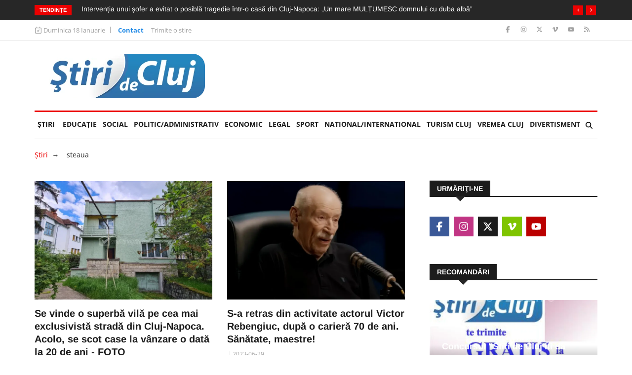

--- FILE ---
content_type: text/html; charset=UTF-8
request_url: https://www.stiridecluj.ro/tag/steaua/pagina-5
body_size: 20603
content:
<!doctype html>
<html lang="ro">
<head>
    <meta charset="utf-8">
    <meta name="viewport" content="width=device-width, initial-scale=1, shrink-to-fit=no">
    <title>steaua - Ştiri de Cluj</title>

    <meta name="description" content="">
	<meta name="keywords" content="">
	<meta name="copyright" content="Copyright 2026 Ştiri de Cluj">
    
    <meta property="og:title" content="steaua - Ştiri de Cluj">
    <meta property="og:type" content="website">
    <meta property="og:url" content="https://www.stiridecluj.ro/tag/steaua">
    <meta property="og:site_name" content="Ştiri de Cluj">
    <meta property="og:description" content="">
            
    <link rel="canonical" href="https://www.stiridecluj.ro/tag/steaua">
    
    <meta property="fb:app_id" content="107421779303833">
    <meta property="fb:admins" content="1361390653,100000764872107,100000657061714,100000789280055,687077019">
    
    <meta name="facebook-domain-verification" content="tx2ixw5x567qe9hat4o3cogpclri1c">
    
    <link rel="icon" href="https://www.stiridecluj.ro/assets/images/favicon.ico" type="image/x-icon">
    <link rel="shortcut icon" href="https://www.stiridecluj.ro/assets/images/favicon.ico" type="image/x-icon">
    
    <link rel="preconnect" href="https://maxcdn.bootstrapcdn.com">
    <link rel="stylesheet" href="https://maxcdn.bootstrapcdn.com/font-awesome/4.4.0/css/font-awesome.min.css">
    <link rel="stylesheet" href="https://maxcdn.bootstrapcdn.com/bootstrap/4.0.0/css/bootstrap.min.css" integrity="sha384-Gn5384xqQ1aoWXA+058RXPxPg6fy4IWvTNh0E263XmFcJlSAwiGgFAW/dAiS6JXm" crossorigin="anonymous">
    
	<link rel="stylesheet" href="https://www.stiridecluj.ro/assets/frontend/animateca02.css">
	<link rel="stylesheet" href="https://www.stiridecluj.ro/assets/frontend/owl.carousel.minca02.css">
	<link rel="stylesheet" href="https://www.stiridecluj.ro/assets/frontend/owl.theme.default.minca02.css">
	<link rel="stylesheet" href="https://www.stiridecluj.ro/assets/lib/plyr.css">
	<link rel="stylesheet" href="https://www.stiridecluj.ro/assets/lib/magnific-popup/magnific-popup.css">

    
    
    
    

    <link rel="stylesheet" href="/cache/frontend/styles.css?v=56">
    
        
    <link rel="alternate" type="application/rss+xml" href="https://www.stiridecluj.ro/rss.xml">
      
    <meta name="cXenseParse:pageclass" content="frontpage">
    <meta name="cXenseParse:url" content="https://www.stiridecluj.ro/tag/steaua">



<!-- Google tag (gtag.js) -->
<script async src="https://www.googletagmanager.com/gtag/js?id=G-EMXNSYXVCS"></script>
<script>
  window.dataLayer = window.dataLayer || [];
  function gtag(){ dataLayer.push(arguments); }
  gtag('js', new Date());

  gtag('config', 'G-EMXNSYXVCS');
</script>

                                                                                                
<script>var trafic_token = "MuDXHQA5xGXI8+AIITT5R898yYMlWhmOaj3cEw6LH8o=";setTimeout(function() { let traficro = document.createElement('script'); traficro.setAttribute('src', 'https://ts.trafic.ro/js/traficlogger.js?_v=1768701321'); document.head.appendChild(traficro); }, 0)</script></head>
<body>

<div id="alerts"></div>

<svg xmlns="http://www.w3.org/2000/svg" style="display:none">
  <symbol id="icon-eye" viewBox="0 0 576 512">
    <path d="M288 80C222.8 80 169.2 109.6 128.1 147.7 89.6 183.5 63 226 49.4 256 63 286 89.6 328.5 128.1 364.3 169.2 402.4 222.8 432 288 432s118.8-29.6 159.9-67.7C486.4 328.5 513 286 526.6 256 513 226 486.4 183.5 447.9 147.7 406.8 109.6 353.2 80 288 80zM95.4 112.6C142.5 68.8 207.2 32 288 32s145.5 36.8 192.6 80.6c46.8 43.5 78.1 95.4 93 131.1 3.3 7.9 3.3 16.7 0 24.6-14.9 35.7-46.2 87.7-93 131.1-47.1 43.7-111.8 80.6-192.6 80.6S142.5 443.2 95.4 399.4c-46.8-43.5-78.1-95.4-93-131.1-3.3-7.9-3.3-16.7 0-24.6 14.9-35.7 46.2-87.7 93-131.1zM288 336c44.2 0 80-35.8 80-80 0-29.6-16.1-55.5-40-69.3-1.4 59.7-49.6 107.9-109.3 109.3 13.8 23.9 39.7 40 69.3 40zm-79.6-88.4c2.5 .3 5 .4 7.6 .4 35.3 0 64-28.7 64-64 0-2.6-.2-5.1-.4-7.6-37.4 3.9-67.2 33.7-71.1 71.1zm45.6-115c10.8-3 22.2-4.5 33.9-4.5 8.8 0 17.5 .9 25.8 2.6 .3 .1 .5 .1 .8 .2 57.9 12.2 101.4 63.7 101.4 125.2 0 70.7-57.3 128-128 128-61.6 0-113-43.5-125.2-101.4-1.8-8.6-2.8-17.5-2.8-26.6 0-11 1.4-21.8 4-32 .2-.7 .3-1.3 .5-1.9 11.9-43.4 46.1-77.6 89.5-89.5z"/>
  </symbol>
</svg>


<div class="body-inner">
<div class="no-ads">
        <div class="trending-bar d-none d-md-block">
      <div class="container">
         <div class="row">
            <div class="col-md-12">
                   <h3 class="trending-title">Tendințe</h3>
   <div id="trending-slide" class="owl-carousel owl-theme trending-slide">
           <div class="item">
         <div class="post-content">
            <h2 class="post-title title-small">
               <a href="https://www.stiridecluj.ro/economic/suparare-mare-pentru-fumatorii-din-romania-tigarile-se-scumpesc-de-luni-19-ianuarie-2026-cat-va-costa-un-pachet">Supărare mare pentru fumătorii din România. Țigările se scumpesc de luni, 19 ianuarie 2026. Cât va costa un pachet</a>
            </h2>
         </div>
      </div>
            <div class="item">
         <div class="post-content">
            <h2 class="post-title title-small">
               <a href="https://www.stiridecluj.ro/social/un-absolvent-umf-cluj-napoca-cucereste-lumea-stiintei-sergiu-pasca-este-printre-cei-mai-relevanti-cercetatori-ai-anului-2025-in-lume">Un absolvent UMF Cluj-Napoca cucerește lumea științei. Sergiu Pașca este printre cei mai relevanți cercetători ai anului 2025 în lume</a>
            </h2>
         </div>
      </div>
            <div class="item">
         <div class="post-content">
            <h2 class="post-title title-small">
               <a href="https://www.stiridecluj.ro/national/un-tanar-de-17-ani-a-murit-in-timp-ce-era-pe-o-sanie-trasa-de-o-masina-distractia-mortala-i-a-ingrozit-pe-politistii-ajunsi-la-fata-locului">Un tânăr de 17 ani a murit în timp ce era pe o sanie trasă de o mașină. Distracția mortală i-a îngrozit pe polițiștii ajunși la fața locului</a>
            </h2>
         </div>
      </div>
            <div class="item">
         <div class="post-content">
            <h2 class="post-title title-small">
               <a href="https://www.stiridecluj.ro/social/video-soferita-din-cluj-racheta-in-sensul-giratoriu-era-sa-intru-in-ea-am-franat-atat-de-brusc-ca-s-a-oprit-si-filmarea-la-camera-de-bord">VIDEO. Șoferița din Cluj, „rachetă” în sensul giratoriu: „Era să intru în ea. Am frânat atât de brusc că s-a oprit și filmarea la camera de bord”</a>
            </h2>
         </div>
      </div>
            <div class="item">
         <div class="post-content">
            <h2 class="post-title title-small">
               <a href="https://www.stiridecluj.ro/social/interventia-unui-sofer-a-evitat-o-posibla-tragedie-intr-o-casa-din-cluj-napoca-un-mare-multumesc-domnului-cu-duba-alba">Intervenția unui șofer a evitat o posiblă tragedie într-o casă din Cluj-Napoca: „Un mare MULȚUMESC domnului cu duba albă”</a>
            </h2>
         </div>
      </div>
            <div class="item">
         <div class="post-content">
            <h2 class="post-title title-small">
               <a href="https://www.stiridecluj.ro/economic/atentie-clujeni-anaf-pune-ochii-pe-masinile-de-lux-cumparate-cu-bani-cash-66-de-romani-nu-pot-sa-explice-de-unde-au-banii">Atenție, clujeni! ANAF pune ochii pe mașinile de lux cumpărate cu bani cash. 66 de români nu pot să explice de unde au banii</a>
            </h2>
         </div>
      </div>
            <div class="item">
         <div class="post-content">
            <h2 class="post-title title-small">
               <a href="https://www.stiridecluj.ro/social/video-imagini-fermecatoare-patru-caprioare-super-simpatice-surprinse-jucandu-se-in-zapada-langa-blocuri-la-iesirea-din-cluj-napoca">VIDEO. Imagini fermecătoare: Patru căprioare super-simpatice, surprinse jucându-se în zăpadă lângă blocuri, la ieșirea din Cluj-Napoca</a>
            </h2>
         </div>
      </div>
            <div class="item">
         <div class="post-content">
            <h2 class="post-title title-small">
               <a href="https://www.stiridecluj.ro/divertisment/video-clujeanul-care-isi-tine-motocicleta-in-sufragerie-ii-multumeste-sotiei-pentru-intelegere-mesajul-transmis-in-timp-ce-aspira-sub-bestie">VIDEO. Clujeanul care își ține motocicleta în sufragerie îi mulțumește soției pentru înțelegere. Mesajul transmis în timp ce aspira sub „bestie”</a>
            </h2>
         </div>
      </div>
            <div class="item">
         <div class="post-content">
            <h2 class="post-title title-small">
               <a href="https://www.stiridecluj.ro/vremea-1/cod-galben-de-ger-in-judetul-cluj-nu-iesiti-din-casa-fara-haine-de-iarna-si-aveti-grija-de-copii-batrani-si-animale">COD GALBEN de ger în județul Cluj! Nu ieșiți din casă fără haine de iarnă și aveți grijă de copii, bătrâni și animale</a>
            </h2>
         </div>
      </div>
            <div class="item">
         <div class="post-content">
            <h2 class="post-title title-small">
               <a href="https://www.stiridecluj.ro/social/video-inconstienta-maxima-pe-un-drum-din-cluj-trenulet-de-sanii-cu-copii-tras-de-o-motocicleta-fara-sa-i-pese-de-pericol">VIDEO. Inconștiență maximă pe un drum din Cluj. „Trenuleț” de sănii cu copii, tras de o motocicletă, fără să-i pese de pericol</a>
            </h2>
         </div>
      </div>
         </div>
            </div>
         </div>
      </div>
    </div>
    <div class="top-bar">
       <div class="container">
          <div class="row">
                     <div class="col-md-8 col-12 news-left-top-header">
       <div class="ts-date">
          <svg xmlns="http://www.w3.org/2000/svg" viewBox="0 0 448 512"><!--!Font Awesome Free v7.0.0 by @fontawesome - https://fontawesome.com License - https://fontawesome.com/license/free Copyright 2025 Fonticons, Inc.--><path d="M120 0c13.3 0 24 10.7 24 24l0 40 160 0 0-40c0-13.3 10.7-24 24-24s24 10.7 24 24l0 40 32 0c35.3 0 64 28.7 64 64l0 288c0 35.3-28.7 64-64 64L64 480c-35.3 0-64-28.7-64-64L0 128C0 92.7 28.7 64 64 64l32 0 0-40c0-13.3 10.7-24 24-24zm0 112l-56 0c-8.8 0-16 7.2-16 16l0 288c0 8.8 7.2 16 16 16l320 0c8.8 0 16-7.2 16-16l0-288c0-8.8-7.2-16-16-16l-264 0zM308.4 228.7l-80 128c-4.2 6.7-11.4 10.9-19.3 11.3s-15.5-3.2-20.2-9.6l-48-64c-8-10.6-5.8-25.6 4.8-33.6s25.6-5.8 33.6 4.8l27 36 61.4-98.3c7-11.2 21.8-14.7 33.1-7.6s14.7 21.8 7.6 33.1z"/></svg>
          Duminica 18 Ianuarie       </div>
       <ul class="unstyled top-nav">
                    <li>
             <a href="https://www.stiridecluj.ro/contact" class="is-active">Contact</a>
          </li>
                    <li>
             <a href="https://www.stiridecluj.ro/trimite-o-stire" class="is-active">Trimite o stire</a>
          </li>
                 </ul>
     </div>
     <div class="col-md-4 col-12 top-social">
       <ul class="unstyled">
          <li>
             <a title="Facebook" href="https://ro-ro.facebook.com/stiridecluj.ro/">
                <span class="social-icon facebook"><svg xmlns="http://www.w3.org/2000/svg" viewBox="0 0 320 512"><!--!Font Awesome Free v7.0.0 by @fontawesome - https://fontawesome.com License - https://fontawesome.com/license/free Copyright 2025 Fonticons, Inc.--><path d="M80 299.3l0 212.7 116 0 0-212.7 86.5 0 18-97.8-104.5 0 0-34.6c0-51.7 20.3-71.5 72.7-71.5 16.3 0 29.4 .4 37 1.2l0-88.7C291.4 4 256.4 0 236.2 0 129.3 0 80 50.5 80 159.4l0 42.1-66 0 0 97.8 66 0z"/></svg></span>
             </a>
             <a title="Instagram" href="https://www.instagram.com/stiridecluj/">
                <span class="social-icon instagram"><svg xmlns="http://www.w3.org/2000/svg" viewBox="0 0 448 512"><!--!Font Awesome Free v7.0.0 by @fontawesome - https://fontawesome.com License - https://fontawesome.com/license/free Copyright 2025 Fonticons, Inc.--><path d="M224.3 141a115 115 0 1 0 -.6 230 115 115 0 1 0 .6-230zm-.6 40.4a74.6 74.6 0 1 1 .6 149.2 74.6 74.6 0 1 1 -.6-149.2zm93.4-45.1a26.8 26.8 0 1 1 53.6 0 26.8 26.8 0 1 1 -53.6 0zm129.7 27.2c-1.7-35.9-9.9-67.7-36.2-93.9-26.2-26.2-58-34.4-93.9-36.2-37-2.1-147.9-2.1-184.9 0-35.8 1.7-67.6 9.9-93.9 36.1s-34.4 58-36.2 93.9c-2.1 37-2.1 147.9 0 184.9 1.7 35.9 9.9 67.7 36.2 93.9s58 34.4 93.9 36.2c37 2.1 147.9 2.1 184.9 0 35.9-1.7 67.7-9.9 93.9-36.2 26.2-26.2 34.4-58 36.2-93.9 2.1-37 2.1-147.8 0-184.8zM399 388c-7.8 19.6-22.9 34.7-42.6 42.6-29.5 11.7-99.5 9-132.1 9s-102.7 2.6-132.1-9c-19.6-7.8-34.7-22.9-42.6-42.6-11.7-29.5-9-99.5-9-132.1s-2.6-102.7 9-132.1c7.8-19.6 22.9-34.7 42.6-42.6 29.5-11.7 99.5-9 132.1-9s102.7-2.6 132.1 9c19.6 7.8 34.7 22.9 42.6 42.6 11.7 29.5 9 99.5 9 132.1s2.7 102.7-9 132.1z"/></svg></span>
             </a>
             <a title="X" href="https://x.com/stiridecluj">
                <span class="social-icon x"><svg xmlns="http://www.w3.org/2000/svg" viewBox="0 0 448 512"><!--!Font Awesome Free v7.0.0 by @fontawesome - https://fontawesome.com License - https://fontawesome.com/license/free Copyright 2025 Fonticons, Inc.--><path d="M357.2 48L427.8 48 273.6 224.2 455 464 313 464 201.7 318.6 74.5 464 3.8 464 168.7 275.5-5.2 48 140.4 48 240.9 180.9 357.2 48zM332.4 421.8l39.1 0-252.4-333.8-42 0 255.3 333.8z"/></svg></span>
             </a>
             <a title="Vimeo" href="https://vimeo.com/user9890681">
                <span class="social-icon vimeo"><svg xmlns="http://www.w3.org/2000/svg" viewBox="0 0 448 512"><!--!Font Awesome Free v7.0.0 by @fontawesome - https://fontawesome.com License - https://fontawesome.com/license/free Copyright 2025 Fonticons, Inc.--><path d="M447.8 153.6c-2 43.6-32.4 103.3-91.4 179.1-60.9 79.2-112.4 118.8-154.6 118.8-26.1 0-48.2-24.1-66.3-72.3-35.2-129.2-50.2-204.9-79.3-204.9-3.4 0-15.1 7.1-35.2 21.1L0 168.2c51.6-45.3 100.9-95.7 131.8-98.5 34.9-3.4 56.3 20.5 64.4 71.5 28.7 181.5 41.4 208.9 93.6 126.7 18.7-29.6 28.8-52.1 30.2-67.6 4.8-45.9-35.8-42.8-63.3-31 22-72.1 64.1-107.1 126.2-105.1 45.8 1.2 67.5 31.1 64.9 89.4z"/></svg></span>
             </a>
             <a title="Youtube" href="https://www.youtube.com/@stiridecluj">
                <span class="social-icon youtube"><svg xmlns="http://www.w3.org/2000/svg" viewBox="0 0 576 512"><!--!Font Awesome Free v7.0.0 by @fontawesome - https://fontawesome.com License - https://fontawesome.com/license/free Copyright 2025 Fonticons, Inc.--><path d="M549.7 124.1C543.5 100.4 524.9 81.8 501.4 75.5 458.9 64 288.1 64 288.1 64S117.3 64 74.7 75.5C51.2 81.8 32.7 100.4 26.4 124.1 15 167 15 256.4 15 256.4s0 89.4 11.4 132.3c6.3 23.6 24.8 41.5 48.3 47.8 42.6 11.5 213.4 11.5 213.4 11.5s170.8 0 213.4-11.5c23.5-6.3 42-24.2 48.3-47.8 11.4-42.9 11.4-132.3 11.4-132.3s0-89.4-11.4-132.3zM232.2 337.6l0-162.4 142.7 81.2-142.7 81.2z"/></svg></span>
             </a>
             <a title="RSS" href="https://www.stiridecluj.ro/rss.xml">
                <span class="social-icon rss"><svg xmlns="http://www.w3.org/2000/svg" viewBox="0 0 448 512"><!--!Font Awesome Free v7.0.0 by @fontawesome - https://fontawesome.com License - https://fontawesome.com/license/free Copyright 2025 Fonticons, Inc.--><path d="M0 64c0-17.7 14.3-32 32-32 229.8 0 416 186.2 416 416 0 17.7-14.3 32-32 32s-32-14.3-32-32C384 253.6 226.4 96 32 96 14.3 96 0 81.7 0 64zM0 416a64 64 0 1 1 128 0 64 64 0 1 1 -128 0zM32 160c159.1 0 288 128.9 288 288 0 17.7-14.3 32-32 32s-32-14.3-32-32c0-123.7-100.3-224-224-224-17.7 0-32-14.3-32-32s14.3-32 32-32z"/></svg></span>
             </a>
          </li>
       </ul>
     </div>
          </div>
       </div>
    </div>
        <header id="header" class="header">
       <div class="container">
          <div class="row align-items-center">
             <div class="col-12 col-md-4">
               <a href="https://www.stiridecluj.ro/" class="logo d-block mx-auto text-center" rel="home">
                    <img src="https://www.stiridecluj.ro/assets/images/logo.webp" alt="Ştiri de Cluj" title="Ştiri de Cluj" class="img-fluid" width="332" height="90" loading="eager" fetchpriority="high" decoding="async">
                    
               </a>
             </div>
                          <div class="col-12 col-md-8">
                <div class="flex-right flex-column">
                                    </div>
             </div>
          </div>
       </div>
    </header>
    <div class="main-nav clearfix">
        <div class="container">
            <nav class="main-nav navbar navbar-expand-lg pb-1">
                <button class="navbar-toggler" type="button" data-toggle="collapse" data-target="#mainMenu" aria-controls="mainMenu" aria-expanded="false" aria-label="Toggle navigation">
                    <span class="navbar-toggler-icon"></span>
                </button>
                <div class="collapse navbar-collapse" id="mainMenu">
                    <ul class="navbar-nav mr-auto">
                        <li class="nav-item"><a class="nav-link" href="https://www.stiridecluj.ro/">Ştiri</a></li>
                                                <li class="nav-item">
                            <a class="nav-link" href="https://www.stiridecluj.ro/educatie">EDUCAȚIE <span class="sr-only">(current)</span></a>
                                                                            <li class="nav-item">
                            <a class="nav-link" href="https://www.stiridecluj.ro/social">Social</a>
                                                                            <li class="nav-item">
                            <a class="nav-link" href="https://www.stiridecluj.ro/politic">Politic/Administrativ</a>
                                                                            <li class="nav-item">
                            <a class="nav-link" href="https://www.stiridecluj.ro/economic">Economic</a>
                                                                            <li class="nav-item">
                            <a class="nav-link" href="https://www.stiridecluj.ro/totul-legal">LEGAL</a>
                                                                            <li class="nav-item">
                            <a class="nav-link" href="https://www.stiridecluj.ro/sport">Sport</a>
                                                                            <li class="nav-item">
                            <a class="nav-link" href="https://www.stiridecluj.ro/national">National/International</a>
                                                                            <li class="nav-item">
                            <a class="nav-link" href="https://www.stiridecluj.ro/travel">Turism Cluj</a>
                                                                            <li class="nav-item">
                            <a class="nav-link" href="https://www.stiridecluj.ro/vremea-1">VREMEA CLUJ</a>
                                                                            <li class="nav-item">
                            <a class="nav-link" href="https://www.stiridecluj.ro/divertisment">Divertisment</a>
                                                                        </ul>
                    <div class="nav-search">
                        <span id="search"><svg xmlns="http://www.w3.org/2000/svg" viewBox="0 0 512 512"><!--!Font Awesome Free v7.0.0 by @fontawesome - https://fontawesome.com License - https://fontawesome.com/license/free Copyright 2025 Fonticons, Inc.--><path d="M416 208c0 45.9-14.9 88.3-40 122.7L502.6 457.4c12.5 12.5 12.5 32.8 0 45.3s-32.8 12.5-45.3 0L330.7 376C296.3 401.1 253.9 416 208 416 93.1 416 0 322.9 0 208S93.1 0 208 0 416 93.1 416 208zM208 352a144 144 0 1 0 0-288 144 144 0 1 0 0 288z"/></svg></span>
                    </div>
                     <div class="search-block">
                        <div class="search-block-form block block-search container-inline" role="search">
                           <form action="https://www.stiridecluj.ro/cautare" method="get" id="search_form" accept-charset="UTF-8">
                              <div class="js-form-item form-item js-form-type-search form-type-search js-form-item-keys form-item-keys form-no-label">
                                 <input title="Tasteaza ceea ce doresti si apasa Enter" placeholder="Introdu ceea ce doresti si Enter" type="search" id="edit_keys" name="keys" value="" size="15" maxlength="128" class="form-search form-control">
                              </div>
                           </form>
                        </div>
                        <span class="search-close">&times;</span>
                     </div>
                </div>
            </nav>
            
                                                        </div>
    </div>
</div><div class="page-title">
   <div class="container">
      <div class="row">
         <div class="col-12">
            <div id="block-news-breadcrumbs">
               <p>
                  <a href="https://www.stiridecluj.ro/">Ştiri</a>&nbsp;&nbsp;<i class="arrow_right">→</i> &nbsp;&nbsp;
                  <span class="active">steaua</span>
               </p>
            </div>
         </div>
      </div>
   </div>
</div>
<section class="block-wrapper">
   <div class="container">
      <div class="row">
         <div class="col-lg-8 col-12">
            <div class="row">
                                  <div class="col-md-6 col-12">
                    <div class="post-block-style post-grid clearfix">
                       <div class="post-thumb">
                          
                          <a href="https://www.stiridecluj.ro/social/se-vinde-o-superba-vila-pe-cea-mai-exclusivista-strada-din-cluj-napoca-acolo-se-scot-case-la-vanzare-o-data-la-20-de-ani-foto">            <img class="img-fluid" src="https://www.stiridecluj.ro/files/thumbs/217/c_0dd322433a02e5bb9985da8866cf37a9.webp" alt="Se vinde o superbă vilă pe cea mai exclusivistă stradă din Cluj-Napoca. Acolo, se scot case la vânzare o dată la 20 de ani  - FOTO" width="750" height="500">
            </a>
                       </div>
                       <div class="post-content">
                          <h2 class="post-title title-large">
                             <a href="https://www.stiridecluj.ro/social/se-vinde-o-superba-vila-pe-cea-mai-exclusivista-strada-din-cluj-napoca-acolo-se-scot-case-la-vanzare-o-data-la-20-de-ani-foto">Se vinde o superbă vilă pe cea mai exclusivistă stradă din Cluj-Napoca. Acolo, se scot case la vânzare o dată la 20 de ani  - FOTO</a>
                          </h2>
                          <div class="post-meta">
                             
                             <span class="post-date">2023-06-30</span>
                            
                          </div>
                          <p>O superbă vilă de pe strada Cardinal Iuliu Hossu (n.red. fostă Pavlov, pentru clujenii vechi), construită înainte de Al Doilea Război Mondial, se vine cu exorbitanta sumă de 2,2 milioane de euro. Dar, față de alte vile de prin cartiere, aceasta parcă meri</p>
                       </div>
                    </div>
                 </div>
                                  <div class="col-md-6 col-12">
                    <div class="post-block-style post-grid clearfix">
                       <div class="post-thumb">
                          
                          <a href="https://www.stiridecluj.ro/national/s-a-retras-din-activitate-actorul-victor-rebengiuc-dupa-o-cariera-70-de-ani-sanatate-maestre">            <img class="img-fluid" src="https://www.stiridecluj.ro/files/thumbs/217/c_2cf3c2cc041d34cbd20162d967466c15.webp" alt="S-a retras din activitate actorul Victor Rebengiuc, după o carieră 70 de ani. Sănătate, maestre!" width="750" height="500">
            </a>
                       </div>
                       <div class="post-content">
                          <h2 class="post-title title-large">
                             <a href="https://www.stiridecluj.ro/national/s-a-retras-din-activitate-actorul-victor-rebengiuc-dupa-o-cariera-70-de-ani-sanatate-maestre">S-a retras din activitate actorul Victor Rebengiuc, după o carieră 70 de ani. Sănătate, maestre!</a>
                          </h2>
                          <div class="post-meta">
                             
                             <span class="post-date">2023-06-29</span>
                            
                          </div>
                          <p>
Victor Rebengiuc s-a retras din activitate, după o carieră de șapte decenii. Maestrul a spus adio, când a urcat pe scenă în piesa ”Tatăl”, la Festivalul Internațional de Teatru de la Sibiu. </p>
                       </div>
                    </div>
                 </div>
                                  <div class="col-md-6 col-12">
                    <div class="post-block-style post-grid clearfix">
                       <div class="post-thumb">
                          
                          <a href="https://www.stiridecluj.ro/travel/albania-o-destinatie-de-lux-doi-turisti-au-fost-socati-de-preturile-de-acolo-preturi-peste-ale-noastre-si-noi-venim-din-cluj-video">            <img class="img-fluid" src="https://www.stiridecluj.ro/files/thumbs/216/c_5496d59583bca21dd855d9b3d708c72b.webp" alt="Albania, o destinație de lux. Doi turiști au fost șocați de prețurile de acolo: „Prețuri peste ale noastre, și noi venim din Cluj” - VIDEO" width="750" height="500">
            </a>
                       </div>
                       <div class="post-content">
                          <h2 class="post-title title-large">
                             <a href="https://www.stiridecluj.ro/travel/albania-o-destinatie-de-lux-doi-turisti-au-fost-socati-de-preturile-de-acolo-preturi-peste-ale-noastre-si-noi-venim-din-cluj-video">Albania, o destinație de lux. Doi turiști au fost șocați de prețurile de acolo: „Prețuri peste ale noastre, și noi venim din Cluj” - VIDEO</a>
                          </h2>
                          <div class="post-meta">
                             
                             <span class="post-date">2023-06-26</span>
                            
                          </div>
                          <p>În ultimii ani, numărul românilor care au ajuns pe plajele din Albania a crescut simțitor, mai ales că țara nu a fost catalogată până acum drept o destinație scumpă. </p>
                       </div>
                    </div>
                 </div>
                                  <div class="col-md-6 col-12">
                    <div class="post-block-style post-grid clearfix">
                       <div class="post-thumb">
                          
                          <a href="https://www.stiridecluj.ro/sport/e-oficial-anton-petrea-este-noul-antrenor-al-universitatii-cluj">            <img class="img-fluid" src="https://www.stiridecluj.ro/files/thumbs/215/c_0a3559f073badf771a4b41693acd8570.webp" alt="E oficial! Anton Petrea este noul antrenor al Universității Cluj" width="750" height="500">
            </a>
                       </div>
                       <div class="post-content">
                          <h2 class="post-title title-large">
                             <a href="https://www.stiridecluj.ro/sport/e-oficial-anton-petrea-este-noul-antrenor-al-universitatii-cluj">E oficial! Anton Petrea este noul antrenor al Universității Cluj</a>
                          </h2>
                          <div class="post-meta">
                             
                             <span class="post-date">2023-06-09</span>
                            
                          </div>
                          <p>Universitatea Cluj are antrenor! Clubul a ajuns la o înțelegere cu Toni Petrea, (48 de ani), fostul „principal” de la FCSB și Chindia Târgoviște.</p>
                       </div>
                    </div>
                 </div>
                                  <div class="col-md-6 col-12">
                    <div class="post-block-style post-grid clearfix">
                       <div class="post-thumb">
                          
                          <a href="https://www.stiridecluj.ro/travel/locul-misterios-din-ardeal-unde-se-afla-templul-dorintelor-se-spune-ca-acolo-toate-dorintele-se-indeplinesc-foto">            <img class="img-fluid" src="https://www.stiridecluj.ro/files/thumbs/215/c_7084a525d81313ec6ea6a2379f5dd0c4.webp" alt="Locul misterios din Ardeal unde se află Templul Dorințelor. Se spune că acolo toate DORINȚELE se îndeplinesc - FOTO" width="750" height="500">
            </a>
                       </div>
                       <div class="post-content">
                          <h2 class="post-title title-large">
                             <a href="https://www.stiridecluj.ro/travel/locul-misterios-din-ardeal-unde-se-afla-templul-dorintelor-se-spune-ca-acolo-toate-dorintele-se-indeplinesc-foto">Locul misterios din Ardeal unde se află Templul Dorințelor. Se spune că acolo toate DORINȚELE se îndeplinesc - FOTO</a>
                          </h2>
                          <div class="post-meta">
                             
                             <span class="post-date">2023-06-02</span>
                            
                          </div>
                          <p>Manastirea rupestra Șinca Veche se află în localitatea cu același nume, la 45 de kilometri de Brașov și la 22 de kilometri de Făgăraș. Locul este unic în Ardeal, putând fi vizitat gratuit. Statul român nu se implică aproape deloc în protejarea și punerea </p>
                       </div>
                    </div>
                 </div>
                                  <div class="col-md-6 col-12">
                    <div class="post-block-style post-grid clearfix">
                       <div class="post-thumb">
                          
                          <a href="https://www.stiridecluj.ro/amintiri-din-cluj/recunoasteti-cladirea-clujenii-si-au-dat-cu-presupusul-la-o-fotografie-veche-de-mai-bine-de-un-secol-despre-ce-emblema-a-clujului-este-vorba">            <img class="img-fluid" src="https://www.stiridecluj.ro/files/thumbs/213/c_8426634237127390d336b3fc90b4d577.webp" alt="„Recunoașteți clădirea?” - Clujenii și-au dat cu presupusul la o fotografie veche de mai bine de un secol. Despre ce emblemă a Clujului este vorba?" width="750" height="500">
            </a>
                       </div>
                       <div class="post-content">
                          <h2 class="post-title title-large">
                             <a href="https://www.stiridecluj.ro/amintiri-din-cluj/recunoasteti-cladirea-clujenii-si-au-dat-cu-presupusul-la-o-fotografie-veche-de-mai-bine-de-un-secol-despre-ce-emblema-a-clujului-este-vorba">„Recunoașteți clădirea?” - Clujenii și-au dat cu presupusul la o fotografie veche de mai bine de un secol. Despre ce emblemă a Clujului este vorba?</a>
                          </h2>
                          <div class="post-meta">
                             
                             <span class="post-date">2023-05-09</span>
                            
                          </div>
                          <p>Mai mulți clujeni au dezbătut despre ce clădire este vorba într-o fotografie veche de mai bine de 100 de ani, distribuită online alături de întrebarea: „Cunoașteți clădirea care a fost construită în 1874 și era loc de distracție și artă mai ales vara, pân</p>
                       </div>
                    </div>
                 </div>
                                  <div class="col-md-6 col-12">
                    <div class="post-block-style post-grid clearfix">
                       <div class="post-thumb">
                          
                          <a href="https://www.stiridecluj.ro/sport/alexandru-pacurar-crescut-de-u-cluj-a-renuntat-la-viata-de-playboy-acum-rup-sala-nu-mi-as-dori-sa-ia-campionatul-cfr">            <img class="img-fluid" src="https://www.stiridecluj.ro/files/thumbs/213/c_0836967d6d47f71ccf5651aa7f5f97c4.webp" alt="Alexandru Păcurar, crescut de U Cluj, a renunțat la viața de playboy: Acum rup sala / Nu mi-aș dori să ia campionatul CFR!" width="750" height="500">
            </a>
                       </div>
                       <div class="post-content">
                          <h2 class="post-title title-large">
                             <a href="https://www.stiridecluj.ro/sport/alexandru-pacurar-crescut-de-u-cluj-a-renuntat-la-viata-de-playboy-acum-rup-sala-nu-mi-as-dori-sa-ia-campionatul-cfr">Alexandru Păcurar, crescut de U Cluj, a renunțat la viața de playboy: Acum rup sala / Nu mi-aș dori să ia campionatul CFR!</a>
                          </h2>
                          <div class="post-meta">
                             
                             <span class="post-date">2023-05-04</span>
                            
                          </div>
                          <p>Alexandru Păcurar, jucătorul crescut de U Cluj, dar care a evoluat la multe echipe, inclusiv Dinamo și Steaua București, a vorbit despre stilul de viață lăsat în urmă și ce face acum. </p>
                       </div>
                    </div>
                 </div>
                                  <div class="col-md-6 col-12">
                    <div class="post-block-style post-grid clearfix">
                       <div class="post-thumb">
                          
                          <a href="https://www.stiridecluj.ro/national/fiica-antrenorului-echipei-de-volei-din-zalau-printre-victimele-tragediei-de-la-scoala-din-belgrad">            <img class="img-fluid" src="https://www.stiridecluj.ro/files/thumbs/213/c_f85277f8473b9696e80198367e2205cc.webp" alt="Fiica antrenorului echipei de volei din Zalău, printre victimele tragediei de la școala din Belgrad" width="750" height="500">
            </a>
                       </div>
                       <div class="post-content">
                          <h2 class="post-title title-large">
                             <a href="https://www.stiridecluj.ro/national/fiica-antrenorului-echipei-de-volei-din-zalau-printre-victimele-tragediei-de-la-scoala-din-belgrad">Fiica antrenorului echipei de volei din Zalău, printre victimele tragediei de la școala din Belgrad</a>
                          </h2>
                          <div class="post-meta">
                             
                             <span class="post-date">2023-05-04</span>
                            
                          </div>
                          <p>Fiica antrenorului celor de la SCM Zalău, Dragan Kobiljki, în vârstă de 13 ani, se numără printre victimele atacului brutal, în urma căruia un elev de clasa a 7-a a intrat înarmat într-o școală din Belgrad și a ucis 9 oameni: 8 elevi, dintre care 7 fete ș</p>
                       </div>
                    </div>
                 </div>
                                  <div class="col-md-6 col-12">
                    <div class="post-block-style post-grid clearfix">
                       <div class="post-thumb">
                          
                          <a href="https://www.stiridecluj.ro/social/dupa-dezvaluirile-recente-cum-ca-dana-nalbaru-dar-si-george-florescu-s-au-pocait-iata-ca-inca-o-vedeta-a-decis-sa-se-alature-crezului">            <img class="img-fluid" src="https://www.stiridecluj.ro/files/thumbs/212/c_307690d20a4e021644a9fa4b66a83b09.webp" alt="După dezvăluirile recente cum că Dana Nălbaru, dar și George Florescu s-au pocăit, iată că încă o vedetă a decis să se alăture crezului " width="750" height="500">
            </a>
                       </div>
                       <div class="post-content">
                          <h2 class="post-title title-large">
                             <a href="https://www.stiridecluj.ro/social/dupa-dezvaluirile-recente-cum-ca-dana-nalbaru-dar-si-george-florescu-s-au-pocait-iata-ca-inca-o-vedeta-a-decis-sa-se-alature-crezului">După dezvăluirile recente cum că Dana Nălbaru, dar și George Florescu s-au pocăit, iată că încă o vedetă a decis să se alăture crezului </a>
                          </h2>
                          <div class="post-meta">
                             
                             <span class="post-date">2023-04-25</span>
                            
                          </div>
                          <p>Mai multe vedete românești au ales au ales să se pocăiască în ultima perioadă. Spre exemplu, fostul decar clujean al naționalei, George Florescu a luat această decizie în urmă cu un an, în timp ce fosta solistă a trupei Hi-Q, Dana Nălbaru a fost botezată </p>
                       </div>
                    </div>
                 </div>
                                  <div class="col-md-6 col-12">
                    <div class="post-block-style post-grid clearfix">
                       <div class="post-thumb">
                          
                          <a href="https://www.stiridecluj.ro/divertisment/din-ce-castiga-bani-acum-printul-adrian-cristea-fosta-glorie-a-u-cluj-a-disparut-complet-si-din-viata-publica">            <img class="img-fluid" src="https://www.stiridecluj.ro/files/thumbs/212/c_6734b2df323656bfd1e0d354b5ca1a94.webp" alt="Din ce câștigă bani acum ”prințul” Adrian Cristea, fosta glorie a U Cluj. A dispărut complet și din viața publică" width="750" height="500">
            </a>
                       </div>
                       <div class="post-content">
                          <h2 class="post-title title-large">
                             <a href="https://www.stiridecluj.ro/divertisment/din-ce-castiga-bani-acum-printul-adrian-cristea-fosta-glorie-a-u-cluj-a-disparut-complet-si-din-viata-publica">Din ce câștigă bani acum ”prințul” Adrian Cristea, fosta glorie a U Cluj. A dispărut complet și din viața publică</a>
                          </h2>
                          <div class="post-meta">
                             
                             <span class="post-date">2023-04-24</span>
                            
                          </div>
                          <p>Adrian Cristea, fostul iubit al Biancăi Drăguşanu în perioada în care acesta juca la U Cluj, s-a retras din viaţa publică.</p>
                       </div>
                    </div>
                 </div>
                                  <div class="col-md-6 col-12">
                    <div class="post-block-style post-grid clearfix">
                       <div class="post-thumb">
                          
                          <a href="https://www.stiridecluj.ro/sport/dincu-isi-baga-coada-si-la-csa-steaua-patronul-cfr-cluj-ar-fi-interesat-sa-finanteze-echipa-sau-e-numai-un-joc">            <img class="img-fluid" src="https://www.stiridecluj.ro/files/thumbs/212/c_56a62d52a4a3b2955618c6eb05cd052f.webp" alt="Dîncu își bagă coada și la CSA Steaua? Patronul CFR Cluj ar fi interesat să finanțeze echipa sau e numai un joc" width="750" height="500">
            </a>
                       </div>
                       <div class="post-content">
                          <h2 class="post-title title-large">
                             <a href="https://www.stiridecluj.ro/sport/dincu-isi-baga-coada-si-la-csa-steaua-patronul-cfr-cluj-ar-fi-interesat-sa-finanteze-echipa-sau-e-numai-un-joc">Dîncu își bagă coada și la CSA Steaua? Patronul CFR Cluj ar fi interesat să finanțeze echipa sau e numai un joc</a>
                          </h2>
                          <div class="post-meta">
                             
                             <span class="post-date">2023-04-22</span>
                            
                          </div>
                          <p>CSA Steaua a beneficiat de ajutorul fostului ministru al Apărării, clujeanul Vasile Dîncu, care a inițiat legea prin care echipa să poată promova. Legea prevede că cluburile de drept public să aibă dreptul de a evolua în ligile profesioniste. Este tot mai</p>
                       </div>
                    </div>
                 </div>
                                  <div class="col-md-6 col-12">
                    <div class="post-block-style post-grid clearfix">
                       <div class="post-thumb">
                          
                          <a href="https://www.stiridecluj.ro/social/video-declaratia-maestrului-clujean-dorel-visan-intr-o-discutie-despre-credinta-cel-care-nu-l-cunoaste-pe-dumnezeu-e-ciuma-societatii">            <img class="img-fluid" src="https://www.stiridecluj.ro/files/thumbs/212/c_ac8fcbea8205593f3b304023c88d1402.webp" alt="VIDEO. Declarația maestrului clujean, Dorel Vișan, într-o discuție despre credință: „Cel care nu-l cunoaște pe Dumnezeu e ciuma societății”" width="750" height="500">
            </a>
                       </div>
                       <div class="post-content">
                          <h2 class="post-title title-large">
                             <a href="https://www.stiridecluj.ro/social/video-declaratia-maestrului-clujean-dorel-visan-intr-o-discutie-despre-credinta-cel-care-nu-l-cunoaste-pe-dumnezeu-e-ciuma-societatii">VIDEO. Declarația maestrului clujean, Dorel Vișan, într-o discuție despre credință: „Cel care nu-l cunoaște pe Dumnezeu e ciuma societății”</a>
                          </h2>
                          <div class="post-meta">
                             
                             <span class="post-date">2023-04-22</span>
                            
                          </div>
                          <p>Actorul clujean de legendă, Dorel Vișan, a fost invitatul recent al unui podcast moderat de Adrian Artene. Subiectul abordat de marele actor în cadrul emisiunii a fost credința, dar și vindecarea.</p>
                       </div>
                    </div>
                 </div>
                                  <div class="col-md-6 col-12">
                    <div class="post-block-style post-grid clearfix">
                       <div class="post-thumb">
                          
                          <a href="https://www.stiridecluj.ro/sport/alex-chipciu-mesaj-pentru-rivala-cfr-cluj-dupa-ce-u-s-a-calificat-in-semifinalele-cupei-romaniei-sper-sa-piarda">            <img class="img-fluid" src="https://www.stiridecluj.ro/files/thumbs/211/c_898c196c3bb44222f2a25e0763314cd9.webp" alt="Alex Chipciu, mesaj pentru rivala CFR Cluj, după ce „U” s-a calificat în semifinalele Cupei României: „Sper să piardă”" width="750" height="500">
            </a>
                       </div>
                       <div class="post-content">
                          <h2 class="post-title title-large">
                             <a href="https://www.stiridecluj.ro/sport/alex-chipciu-mesaj-pentru-rivala-cfr-cluj-dupa-ce-u-s-a-calificat-in-semifinalele-cupei-romaniei-sper-sa-piarda">Alex Chipciu, mesaj pentru rivala CFR Cluj, după ce „U” s-a calificat în semifinalele Cupei României: „Sper să piardă”</a>
                          </h2>
                          <div class="post-meta">
                             
                             <span class="post-date">2023-04-06</span>
                            
                          </div>
                          <p>„U” Cluj a ajuns în semifinalele Cupei României după 2-1 cu Hermannstadt, iar Alex Chipciu a tras concluziile după întâlnirea de la Sibiu.</p>
                       </div>
                    </div>
                 </div>
                                  <div class="col-md-6 col-12">
                    <div class="post-block-style post-grid clearfix">
                       <div class="post-thumb">
                          
                          <a href="https://www.stiridecluj.ro/sport/alex-chipciu-criza-de-nervi-dupa-meciul-cu-fc-arges-la-cat-de-nebun-sunt-eu-bine-ca-nu-am-jucat-impotriva-cfr-umeaza-sa-ne-luam-scuturi-si-sabii">            <img class="img-fluid" src="https://www.stiridecluj.ro/files/thumbs/209/c_a49586afcce7bfed464ccd44760914af.webp" alt="Alex Chipciu, criză de nervi după meciul cu FC Argeș: La cât de nebun sunt eu, bine că nu am jucat împotriva CFR/Umează să ne luăm scuturi și săbii" width="750" height="500">
            </a>
                       </div>
                       <div class="post-content">
                          <h2 class="post-title title-large">
                             <a href="https://www.stiridecluj.ro/sport/alex-chipciu-criza-de-nervi-dupa-meciul-cu-fc-arges-la-cat-de-nebun-sunt-eu-bine-ca-nu-am-jucat-impotriva-cfr-umeaza-sa-ne-luam-scuturi-si-sabii">Alex Chipciu, criză de nervi după meciul cu FC Argeș: La cât de nebun sunt eu, bine că nu am jucat împotriva CFR/Umează să ne luăm scuturi și săbii</a>
                          </h2>
                          <div class="post-meta">
                             
                             <span class="post-date">2023-03-21</span>
                            
                          </div>
                          <p>Ioan Ovidiu Sabău este mulțumit după victoria Universității Cluj în duelul de pe teren propriu cu FC Argeș, scor 2-0. În schimb, Alex Chipciu a făcut spectacol la flash-interviu.</p>
                       </div>
                    </div>
                 </div>
                                  <div class="col-md-6 col-12">
                    <div class="post-block-style post-grid clearfix">
                       <div class="post-thumb">
                          
                          <a href="https://www.stiridecluj.ro/sport/indragitul-artist-aurel-tamas-tine-atat-cu-u-cluj-cat-si-cu-marea-ei-rivala-cfr-cluj-are-inima-impartita-trebuie-sa-fim-mandri">            <img class="img-fluid" src="https://www.stiridecluj.ro/files/thumbs/209/c_5527a91e2283c0f0402c277f16fc9631.webp" alt="Îndrăgitul artist Aurel Tămaș ține atât cu „U” Cluj, cât și cu marea ei rivală CFR Cluj, are inima împărțită: „Trebuie să fim mândri”" width="750" height="500">
            </a>
                       </div>
                       <div class="post-content">
                          <h2 class="post-title title-large">
                             <a href="https://www.stiridecluj.ro/sport/indragitul-artist-aurel-tamas-tine-atat-cu-u-cluj-cat-si-cu-marea-ei-rivala-cfr-cluj-are-inima-impartita-trebuie-sa-fim-mandri">Îndrăgitul artist Aurel Tămaș ține atât cu „U” Cluj, cât și cu marea ei rivală CFR Cluj, are inima împărțită: „Trebuie să fim mândri”</a>
                          </h2>
                          <div class="post-meta">
                             
                             <span class="post-date">2023-03-15</span>
                            
                          </div>
                          <p>Celebrul cântăreț clujean Aurel Tămaș ține atât cu Universitatea Cluj, cât și cu CFR Cluj. </p>
                       </div>
                    </div>
                 </div>
                                  <div class="col-md-6 col-12">
                    <div class="post-block-style post-grid clearfix">
                       <div class="post-thumb">
                          
                          <a href="https://www.stiridecluj.ro/amintiri-din-cluj/monument-controversat-pe-care-clujenii-nu-l-au-iubit-niciodata-unii-cred-ca-nu-trebuia-sa-fie-mutat-foto">            <img class="img-fluid" src="https://www.stiridecluj.ro/files/thumbs/209/c_faf413ce20772f5d5a2ec5978df32749.webp" alt="Monument controversat, pe care clujenii nu l-au iubit niciodată. Unii cred că nu trebuia să fie mutat! - FOTO" width="750" height="500">
            </a>
                       </div>
                       <div class="post-content">
                          <h2 class="post-title title-large">
                             <a href="https://www.stiridecluj.ro/amintiri-din-cluj/monument-controversat-pe-care-clujenii-nu-l-au-iubit-niciodata-unii-cred-ca-nu-trebuia-sa-fie-mutat-foto">Monument controversat, pe care clujenii nu l-au iubit niciodată. Unii cred că nu trebuia să fie mutat! - FOTO</a>
                          </h2>
                          <div class="post-meta">
                             
                             <span class="post-date">2023-03-14</span>
                            
                          </div>
                          <p>”Monumentul tanchiștilor sovietici”, care era amplasat în Piața Avram Iancu, în spatele catedralei ortodoxe, nu a fost foarte iubit de clujeni. În anii 90, pe soclul monumentului era trecut slogan devenit celebru: ”Tancule du-te acasă și ia-l și pe Iliesc</p>
                       </div>
                    </div>
                 </div>
                                  <div class="col-md-6 col-12">
                    <div class="post-block-style post-grid clearfix">
                       <div class="post-thumb">
                          
                          <a href="https://www.stiridecluj.ro/sport/unirea-dej-s-a-calificat-in-play-off-ul-ligii-a-doua-cu-ce-echipe-vor-juca-clujenii-foto">            <img class="img-fluid" src="https://www.stiridecluj.ro/files/thumbs/209/c_cee2993d1f1cd6d842c242dcc0409d8b.webp" alt="Unirea Dej s-a calificat în Play-off -ul Ligii a doua. Cu ce echipe vor juca clujenii - FOTO " width="750" height="500">
            </a>
                       </div>
                       <div class="post-content">
                          <h2 class="post-title title-large">
                             <a href="https://www.stiridecluj.ro/sport/unirea-dej-s-a-calificat-in-play-off-ul-ligii-a-doua-cu-ce-echipe-vor-juca-clujenii-foto">Unirea Dej s-a calificat în Play-off -ul Ligii a doua. Cu ce echipe vor juca clujenii - FOTO </a>
                          </h2>
                          <div class="post-meta">
                             
                             <span class="post-date">2023-03-13</span>
                            
                          </div>
                          <p>Unirea Dej s-a calificat în Play-off -ul Ligii a doua, iar luni, 13 martie, de la ora 13.00, s-a  tras la programul meciurilor.</p>
                       </div>
                    </div>
                 </div>
                                  <div class="col-md-6 col-12">
                    <div class="post-block-style post-grid clearfix">
                       <div class="post-thumb">
                          
                          <a href="https://www.stiridecluj.ro/cultura-concerte-la-cluj/la-multi-ani-victor-rebengiuc-marele-actor-roman-a-implinit-astazi-onorabila-varsta-de-90-de-ani">            <img class="img-fluid" src="https://www.stiridecluj.ro/files/thumbs/207/c_17aaf787f003c5c0f3f5063426d156df.webp" alt="La mulți ani, Victor Rebengiuc! Marele actor român a împlinit astăzi onorabila vârstă de 90 de ani" width="750" height="500">
            </a>
                       </div>
                       <div class="post-content">
                          <h2 class="post-title title-large">
                             <a href="https://www.stiridecluj.ro/cultura-concerte-la-cluj/la-multi-ani-victor-rebengiuc-marele-actor-roman-a-implinit-astazi-onorabila-varsta-de-90-de-ani">La mulți ani, Victor Rebengiuc! Marele actor român a împlinit astăzi onorabila vârstă de 90 de ani</a>
                          </h2>
                          <div class="post-meta">
                             
                             <span class="post-date">2023-02-10</span>
                            
                          </div>
                          <p>Victor Rebengiuc, unul dintre cei mai îndrăgiți actori din România, împlinește astăzi, 10 februarie, onorabila vârstă de 90 de ani. 

</p>
                       </div>
                    </div>
                 </div>
                                  <div class="col-md-6 col-12">
                    <div class="post-block-style post-grid clearfix">
                       <div class="post-thumb">
                          
                          <a href="https://www.stiridecluj.ro/sport/u-cluj-desfiintata-dupa-umilinta-suferita-in-meciul-cu-fc-u-craiova-prestatia-clujului-a-fost-sub-orice-critica">            <img class="img-fluid" src="https://www.stiridecluj.ro/files/thumbs/207/c_ecb2faa1be57af0608ef964cdf723969.webp" alt="„U” Cluj, desființată după umilința suferită în meciul cu FC U Craiova: „Prestaţia Clujului a fost sub orice critică”" width="750" height="500">
            </a>
                       </div>
                       <div class="post-content">
                          <h2 class="post-title title-large">
                             <a href="https://www.stiridecluj.ro/sport/u-cluj-desfiintata-dupa-umilinta-suferita-in-meciul-cu-fc-u-craiova-prestatia-clujului-a-fost-sub-orice-critica">„U” Cluj, desființată după umilința suferită în meciul cu FC U Craiova: „Prestaţia Clujului a fost sub orice critică”</a>
                          </h2>
                          <div class="post-meta">
                             
                             <span class="post-date">2023-02-04</span>
                            
                          </div>
                          <p>U Cluj a fost aspru criticată după ce a fost surclasată de FC U Craiova, oltenii au reușit să se impună cu un neverosimil 5-0 în fața unor tribune goale. </p>
                       </div>
                    </div>
                 </div>
                                  <div class="col-md-6 col-12">
                    <div class="post-block-style post-grid clearfix">
                       <div class="post-thumb">
                          
                          <a href="https://www.stiridecluj.ro/sport/dan-petrescu-s-a-vorbit-s-a-speculat-ca-daca-nu-luam-campionatul-disparem-ce-se-intampla-cu-cfr-daca-nu-castiga-din-nou-titlul">            <img class="img-fluid" src="https://www.stiridecluj.ro/files/thumbs/206/c_808ed48f8bf844b6bf2010d7b97f4205.webp" alt="Dan Petrescu: „S-a vorbit, s-a speculat că dacă nu luăm campionatul, dispărem”. Ce se întâmplă cu CFR dacă nu câștigă din nou titlul" width="750" height="500">
            </a>
                       </div>
                       <div class="post-content">
                          <h2 class="post-title title-large">
                             <a href="https://www.stiridecluj.ro/sport/dan-petrescu-s-a-vorbit-s-a-speculat-ca-daca-nu-luam-campionatul-disparem-ce-se-intampla-cu-cfr-daca-nu-castiga-din-nou-titlul">Dan Petrescu: „S-a vorbit, s-a speculat că dacă nu luăm campionatul, dispărem”. Ce se întâmplă cu CFR dacă nu câștigă din nou titlul</a>
                          </h2>
                          <div class="post-meta">
                             
                             <span class="post-date">2023-02-02</span>
                            
                          </div>
                          <p>CFR Cluj este campioana României a ultimelor cinci ediții. În pofida succesului de care se bucură feroviarii, în ultimii ani s-a vorbit despre faptul că datoriile pe care le are formația clujeană sunt mari și că există șansa ca echipa să dispară dacă pier</p>
                       </div>
                    </div>
                 </div>
                                  <div class="col-md-6 col-12">
                    <div class="post-block-style post-grid clearfix">
                       <div class="post-thumb">
                          
                          <a href="https://www.stiridecluj.ro/national/foto-cometa-verde-vizibila-pe-cer-in-aceasta-noapte-apoi-va-disparea-pentru-inca-50-000-de-ani">            <img class="img-fluid" src="https://www.stiridecluj.ro/files/thumbs/206/c_22188dd9014fd129397a3192fb5e0066.webp" alt="FOTO - Cometa verde, vizibilă pe cer în această noapte, apoi va dispărea pentru încă 50.000 de ani " width="750" height="500">
            </a>
                       </div>
                       <div class="post-content">
                          <h2 class="post-title title-large">
                             <a href="https://www.stiridecluj.ro/national/foto-cometa-verde-vizibila-pe-cer-in-aceasta-noapte-apoi-va-disparea-pentru-inca-50-000-de-ani">FOTO - Cometa verde, vizibilă pe cer în această noapte, apoi va dispărea pentru încă 50.000 de ani </a>
                          </h2>
                          <div class="post-meta">
                             
                             <span class="post-date">2023-02-01</span>
                            
                          </div>
                          <p>Obiectul ceresc înghețat va trece cel mai aproape de Pământ între 1 și 2 februarie, la aproximativ 44 de milioane de kilometri distanță. </p>
                       </div>
                    </div>
                 </div>
                                  <div class="col-md-6 col-12">
                    <div class="post-block-style post-grid clearfix">
                       <div class="post-thumb">
                          
                          <a href="https://www.stiridecluj.ro/sport/cati-bani-a-pierdut-nelutu-varga-pana-acum-la-cfr-cluj-cristi-borcea-a-dezvaluit-suma-incredibila-pentru-cele-cinci-titluri-din-superliga">            <img class="img-fluid" src="https://www.stiridecluj.ro/files/thumbs/206/c_17d01befbb6fba9cf77fd760985ed6c7.webp" alt="Câți bani a pierdut Neluțu Varga până acum la CFR Cluj. Cristi Borcea a dezvăluit suma incredibilă pentru cele cinci titluri din Superliga" width="750" height="500">
            </a>
                       </div>
                       <div class="post-content">
                          <h2 class="post-title title-large">
                             <a href="https://www.stiridecluj.ro/sport/cati-bani-a-pierdut-nelutu-varga-pana-acum-la-cfr-cluj-cristi-borcea-a-dezvaluit-suma-incredibila-pentru-cele-cinci-titluri-din-superliga">Câți bani a pierdut Neluțu Varga până acum la CFR Cluj. Cristi Borcea a dezvăluit suma incredibilă pentru cele cinci titluri din Superliga</a>
                          </h2>
                          <div class="post-meta">
                             
                             <span class="post-date">2023-01-30</span>
                            
                          </div>
                          <p>Nelu Varga a preluat echipa CFR Cluj în anul 2017, de atunci patronul CFR a investit sume colosale pentru succesul echipei. </p>
                       </div>
                    </div>
                 </div>
                                  <div class="col-md-6 col-12">
                    <div class="post-block-style post-grid clearfix">
                       <div class="post-thumb">
                          
                          <a href="https://www.stiridecluj.ro/life-style/ministerul-culturii-la-multi-ani-florin-piersic-simbol-si-reper-pentru-cinematografia-romaneasca">            <img class="img-fluid" src="https://www.stiridecluj.ro/files/thumbs/206/c_beb709aa235fbaa2a7408230f8b5945e.webp" alt="Ministerul Culturii: „La mulţi ani, Florin Piersic! Simbol și reper pentru cinematografia românească”" width="750" height="500">
            </a>
                       </div>
                       <div class="post-content">
                          <h2 class="post-title title-large">
                             <a href="https://www.stiridecluj.ro/life-style/ministerul-culturii-la-multi-ani-florin-piersic-simbol-si-reper-pentru-cinematografia-romaneasca">Ministerul Culturii: „La mulţi ani, Florin Piersic! Simbol și reper pentru cinematografia românească”</a>
                          </h2>
                          <div class="post-meta">
                             
                             <span class="post-date">2023-01-27</span>
                            
                          </div>
                          <p>Florin Piersic împlinește 87 de ani! „Îndrăgitul actor Florin Piersic, simbol și reper pentru cinematografia românească, este astăzi, la ceas aniversar, în gândurile noastre", a transmis ministerul Culturii.</p>
                       </div>
                    </div>
                 </div>
                                  <div class="col-md-6 col-12">
                    <div class="post-block-style post-grid clearfix">
                       <div class="post-thumb">
                          
                          <a href="https://www.stiridecluj.ro/sport/florin-prunea-a-povestit-cum-l-au-adus-la-u-cluj-liviu-maior-si-ioan-rus-sefii-universitatii-din-1988">            <img class="img-fluid" src="https://www.stiridecluj.ro/files/thumbs/206/c_2a8bf6435a7664d89aab8ede5ebc8484.webp" alt="Florin Prunea a povestit cum l-au adus la U Cluj Liviu Maior și Ioan Rus, șefii Universității din 1988" width="750" height="500">
            </a>
                       </div>
                       <div class="post-content">
                          <h2 class="post-title title-large">
                             <a href="https://www.stiridecluj.ro/sport/florin-prunea-a-povestit-cum-l-au-adus-la-u-cluj-liviu-maior-si-ioan-rus-sefii-universitatii-din-1988">Florin Prunea a povestit cum l-au adus la U Cluj Liviu Maior și Ioan Rus, șefii Universității din 1988</a>
                          </h2>
                          <div class="post-meta">
                             
                             <span class="post-date">2023-01-25</span>
                            
                          </div>
                          <p>Marele portar al naționalei, Florin Prunea, a relatat cum a fost transferat la U Cluj, direct de la Dinamo, în 1988.</p>
                       </div>
                    </div>
                 </div>
                                  <div class="col-md-6 col-12">
                    <div class="post-block-style post-grid clearfix">
                       <div class="post-thumb">
                          
                          <a href="https://www.stiridecluj.ro/sport/un-rand-era-de-scris-in-plus-gafa-celor-de-la-u-cluj-i-a-permis-lui-eugen-neagoe-sa-plece-linistit">            <img class="img-fluid" src="https://www.stiridecluj.ro/files/thumbs/204/c_67fe8ff532eed2e6650abbd93f22af90.webp" alt="”Un rând era de scris în plus” - Gafa celor de la U Cluj i-a permis lui Eugen Neagoe să plece linistit" width="750" height="500">
            </a>
                       </div>
                       <div class="post-content">
                          <h2 class="post-title title-large">
                             <a href="https://www.stiridecluj.ro/sport/un-rand-era-de-scris-in-plus-gafa-celor-de-la-u-cluj-i-a-permis-lui-eugen-neagoe-sa-plece-linistit">”Un rând era de scris în plus” - Gafa celor de la U Cluj i-a permis lui Eugen Neagoe să plece linistit</a>
                          </h2>
                          <div class="post-meta">
                             
                             <span class="post-date">2022-12-28</span>
                            
                          </div>
                          <p>Narcis Răducan (48 de ani), fost fotbalist la Steaua și Rapid, a explicat la Digi Sport cum Eugen Neagoe ar fi putut fi păstrat la ”U” Cluj foarte simplu.</p>
                       </div>
                    </div>
                 </div>
                                  <div class="col-md-6 col-12">
                    <div class="post-block-style post-grid clearfix">
                       <div class="post-thumb">
                          
                          <a href="https://www.stiridecluj.ro/sport/alex-chipciu-interviu-fara-perdea-oamenii-din-cluj-sunt-toti-cu-u-dar-ai-nevoie-si-de-bani-ca-sa-ajungi-la-performanta-cfr">            <img class="img-fluid" src="https://www.stiridecluj.ro/files/thumbs/204/c_ae5cf1f5f1d005245269ecb14f4ef1df.webp" alt="Alex Chipciu, interviu fără perdea: Oamenii din Cluj sunt toți cu „U”, dar ai nevoie și de bani ca să ajungi la performanța CFR" width="750" height="500">
            </a>
                       </div>
                       <div class="post-content">
                          <h2 class="post-title title-large">
                             <a href="https://www.stiridecluj.ro/sport/alex-chipciu-interviu-fara-perdea-oamenii-din-cluj-sunt-toti-cu-u-dar-ai-nevoie-si-de-bani-ca-sa-ajungi-la-performanta-cfr">Alex Chipciu, interviu fără perdea: Oamenii din Cluj sunt toți cu „U”, dar ai nevoie și de bani ca să ajungi la performanța CFR</a>
                          </h2>
                          <div class="post-meta">
                             
                             <span class="post-date">2022-12-15</span>
                            
                          </div>
                          <p>Alexandru Chipciu (33 ani) a fost protagonistul celei mai surprinzătoare mutări în această vară. De la CFR Cluj, Alex a ajuns să joace pentru „U”, în pofida rivalității aprinse între cele două formații clujene. </p>
                       </div>
                    </div>
                 </div>
                                  <div class="col-md-6 col-12">
                    <div class="post-block-style post-grid clearfix">
                       <div class="post-thumb">
                          
                          <a href="https://www.stiridecluj.ro/life-style/geminidele-2022-sau-stelele-cazatoare-ale-iernii-ploaia-de-stele-va-fi-vizibila-in-noaptea-de-13-spre-14-decembrie">            <img class="img-fluid" src="https://www.stiridecluj.ro/files/thumbs/203/c_42cf13aefeff137b44e13604787c41f4.webp" alt="Geminidele 2022 sau „Stelele căzătoare ale iernii”: Ploaia de stele va fi vizibilă în noaptea de 13 spre 14 decembrie " width="750" height="500">
            </a>
                       </div>
                       <div class="post-content">
                          <h2 class="post-title title-large">
                             <a href="https://www.stiridecluj.ro/life-style/geminidele-2022-sau-stelele-cazatoare-ale-iernii-ploaia-de-stele-va-fi-vizibila-in-noaptea-de-13-spre-14-decembrie">Geminidele 2022 sau „Stelele căzătoare ale iernii”: Ploaia de stele va fi vizibilă în noaptea de 13 spre 14 decembrie </a>
                          </h2>
                          <div class="post-meta">
                             
                             <span class="post-date">2022-12-13</span>
                            
                          </div>
                          <p>Pe lângă sărbătorile de iarnă şi sfârşitul noului an, unul dintre cele mai aşteptate momente din această perioadă a anului îl reprezintă Geminidele, sau apariţia unei extrem de spectaculoase ploi de stele căzătoare.</p>
                       </div>
                    </div>
                 </div>
                                  <div class="col-md-6 col-12">
                    <div class="post-block-style post-grid clearfix">
                       <div class="post-thumb">
                          
                          <a href="https://www.stiridecluj.ro/sport/cristi-bud-a-povestit-cum-l-a-pacalit-iuliu-muresan-a-refuzat-o-suma-uriasa-de-la-gigi-becali-si-a-semnat-cu-cfr-cluj-video">            <img class="img-fluid" src="https://www.stiridecluj.ro/files/thumbs/203/c_bb9357a9d630576a1b945ca400fcf45f.webp" alt="Cristi Bud a povestit cum l-a păcălit Iuliu Mureșan. A refuzat o sumă URIAȘĂ de la Gigi Becali și a semnat cu CFR Cluj.  - VIDEO" width="750" height="500">
            </a>
                       </div>
                       <div class="post-content">
                          <h2 class="post-title title-large">
                             <a href="https://www.stiridecluj.ro/sport/cristi-bud-a-povestit-cum-l-a-pacalit-iuliu-muresan-a-refuzat-o-suma-uriasa-de-la-gigi-becali-si-a-semnat-cu-cfr-cluj-video">Cristi Bud a povestit cum l-a păcălit Iuliu Mureșan. A refuzat o sumă URIAȘĂ de la Gigi Becali și a semnat cu CFR Cluj.  - VIDEO</a>
                          </h2>
                          <div class="post-meta">
                             
                             <span class="post-date">2022-12-10</span>
                            
                          </div>
                          <p>Cristi Bud, fostul atacant al CFR Cluj, a povestit cum a refuzat o sumă uriașă și un salariu mult mai mare oferit de Steaua, pentru a semna cu CFR Cluj, în 2016.</p>
                       </div>
                    </div>
                 </div>
                                  <div class="col-md-6 col-12">
                    <div class="post-block-style post-grid clearfix">
                       <div class="post-thumb">
                          
                          <a href="https://www.stiridecluj.ro/economic/totul-se-scumpeste-pretul-craciunitei-floarea-vedeta-a-sarbatorilor-de-iarna-a-crescut-fata-de-anul-trecut">            <img class="img-fluid" src="https://www.stiridecluj.ro/files/thumbs/203/c_241e80b6efc8bf1228bf9447b74020d2.webp" alt="Totul se scumpește! Prețul Crăciuniței, floarea-vedetă a sărbătorilor de iarnă, a crescut față de anul trecut" width="750" height="500">
            </a>
                       </div>
                       <div class="post-content">
                          <h2 class="post-title title-large">
                             <a href="https://www.stiridecluj.ro/economic/totul-se-scumpeste-pretul-craciunitei-floarea-vedeta-a-sarbatorilor-de-iarna-a-crescut-fata-de-anul-trecut">Totul se scumpește! Prețul Crăciuniței, floarea-vedetă a sărbătorilor de iarnă, a crescut față de anul trecut</a>
                          </h2>
                          <div class="post-meta">
                             
                             <span class="post-date">2022-12-09</span>
                            
                          </div>
                          <p>Crăciunița, floarea-vedetă a sărbătorilor de iarnă, este afectată şi ea de valul de scumpiri. </p>
                       </div>
                    </div>
                 </div>
                                  <div class="col-md-6 col-12">
                    <div class="post-block-style post-grid clearfix">
                       <div class="post-thumb">
                          
                          <a href="https://www.stiridecluj.ro/sport/campioana-u-bt-cluj-victorie-cu-rapid-bucuresti-ramane-singura-echipa-neinvinsa-din-liga-nationala">            <img class="img-fluid" src="https://www.stiridecluj.ro/files/thumbs/203/c_ef12cfafeba5d604a601614ffd1b170d.webp" alt="Campioana U-BT Cluj, victorie cu Rapid Bucureşti! Rămâne singura echipă neînvinsă din Liga Naţională" width="750" height="500">
            </a>
                       </div>
                       <div class="post-content">
                          <h2 class="post-title title-large">
                             <a href="https://www.stiridecluj.ro/sport/campioana-u-bt-cluj-victorie-cu-rapid-bucuresti-ramane-singura-echipa-neinvinsa-din-liga-nationala">Campioana U-BT Cluj, victorie cu Rapid Bucureşti! Rămâne singura echipă neînvinsă din Liga Naţională</a>
                          </h2>
                          <div class="post-meta">
                             
                             <span class="post-date">2022-11-28</span>
                            
                          </div>
                          <p>Campioana la baschet masculin U Banca Transilvania Cluj a învins duminică, în deplasare, formaţia Rapid Bucureşti, scor 79-77 (39-45), şi rămâne singura echipă neînvinsă din Liga Naţională.</p>
                       </div>
                    </div>
                 </div>
                                  <div class="col-12 mb-5">
                                                                <nav>
        <ul class="pagination">
                                                                                                        <li class="page-item"><a class="page-link" href="https://www.stiridecluj.ro/tag/steaua">1</a></li>
                                                                                                <li class="page-item"><a class="page-link" href="https://www.stiridecluj.ro/tag/steaua/pagina-2">2</a></li>
                                                                                                <li class="page-item"><a class="page-link" href="https://www.stiridecluj.ro/tag/steaua/pagina-3">3</a></li>
                                                                                                <li class="page-item"><a class="page-link" href="https://www.stiridecluj.ro/tag/steaua/pagina-4">4</a></li>
                                                                                                <li class="page-item active"><span class="page-link">5 <span class="sr-only">(current)</span></span></li>
                                                                                                <li class="page-item"><a class="page-link" href="https://www.stiridecluj.ro/tag/steaua/pagina-6">6</a></li>
                                                                                                <li class="page-item"><a class="page-link" href="https://www.stiridecluj.ro/tag/steaua/pagina-7">7</a></li>
                                                                                                <li class="page-item"><a class="page-link" href="https://www.stiridecluj.ro/tag/steaua/pagina-8">8</a></li>
                                                                                                <li class="page-item"><a class="page-link" href="https://www.stiridecluj.ro/tag/steaua/pagina-9">9</a></li>
                                                                                                <li class="page-item"><a class="page-link" href="https://www.stiridecluj.ro/tag/steaua/pagina-10">10</a></li>
                                                                            <li class="page-item"><a class="page-link" href="https://www.stiridecluj.ro/tag/steaua/pagina-11">...</a></li>
                                        <li class="page-item"><a class="page-link" href="https://www.stiridecluj.ro/tag/steaua/pagina-55">55</a></li>
                            </ul>
      </nav>
                   </div>
            </div>
         </div>
         <div class="col-lg-4 col-12">
            <div class="sidebar sidebar-right">
                                    
               <div class="widget">
                  <h3 class="block-title"><span>Urmăriţi-ne</span></h3>
                  <ul class="social-icon">
   <li><a href="https://ro-ro.facebook.com/stiridecluj.ro/" target="_blank" class="facebook"><svg xmlns="http://www.w3.org/2000/svg" viewBox="0 0 320 512"><!--!Font Awesome Free v7.0.0 by @fontawesome - https://fontawesome.com License - https://fontawesome.com/license/free Copyright 2025 Fonticons, Inc.--><path d="M80 299.3l0 212.7 116 0 0-212.7 86.5 0 18-97.8-104.5 0 0-34.6c0-51.7 20.3-71.5 72.7-71.5 16.3 0 29.4 .4 37 1.2l0-88.7C291.4 4 256.4 0 236.2 0 129.3 0 80 50.5 80 159.4l0 42.1-66 0 0 97.8 66 0z"/></svg></a></li>
   <li><a href="https://www.instagram.com/stiridecluj/" target="_blank" class="instagram"><svg xmlns="http://www.w3.org/2000/svg" viewBox="0 0 448 512"><!--!Font Awesome Free v7.0.0 by @fontawesome - https://fontawesome.com License - https://fontawesome.com/license/free Copyright 2025 Fonticons, Inc.--><path d="M224.3 141a115 115 0 1 0 -.6 230 115 115 0 1 0 .6-230zm-.6 40.4a74.6 74.6 0 1 1 .6 149.2 74.6 74.6 0 1 1 -.6-149.2zm93.4-45.1a26.8 26.8 0 1 1 53.6 0 26.8 26.8 0 1 1 -53.6 0zm129.7 27.2c-1.7-35.9-9.9-67.7-36.2-93.9-26.2-26.2-58-34.4-93.9-36.2-37-2.1-147.9-2.1-184.9 0-35.8 1.7-67.6 9.9-93.9 36.1s-34.4 58-36.2 93.9c-2.1 37-2.1 147.9 0 184.9 1.7 35.9 9.9 67.7 36.2 93.9s58 34.4 93.9 36.2c37 2.1 147.9 2.1 184.9 0 35.9-1.7 67.7-9.9 93.9-36.2 26.2-26.2 34.4-58 36.2-93.9 2.1-37 2.1-147.8 0-184.8zM399 388c-7.8 19.6-22.9 34.7-42.6 42.6-29.5 11.7-99.5 9-132.1 9s-102.7 2.6-132.1-9c-19.6-7.8-34.7-22.9-42.6-42.6-11.7-29.5-9-99.5-9-132.1s-2.6-102.7 9-132.1c7.8-19.6 22.9-34.7 42.6-42.6 29.5-11.7 99.5-9 132.1-9s102.7-2.6 132.1 9c19.6 7.8 34.7 22.9 42.6 42.6 11.7 29.5 9 99.5 9 132.1s2.7 102.7-9 132.1z"/></svg></a></li>
   <li><a href="https://x.com/stiridecluj" target="_blank" class="x"><svg xmlns="http://www.w3.org/2000/svg" viewBox="0 0 448 512"><!--!Font Awesome Free v7.0.0 by @fontawesome - https://fontawesome.com License - https://fontawesome.com/license/free Copyright 2025 Fonticons, Inc.--><path d="M357.2 48L427.8 48 273.6 224.2 455 464 313 464 201.7 318.6 74.5 464 3.8 464 168.7 275.5-5.2 48 140.4 48 240.9 180.9 357.2 48zM332.4 421.8l39.1 0-252.4-333.8-42 0 255.3 333.8z"/></svg></a></li>
   <li><a href="https://vimeo.com/user9890681" target="_blank" class="vimeo"><svg xmlns="http://www.w3.org/2000/svg" viewBox="0 0 448 512"><!--!Font Awesome Free v7.0.0 by @fontawesome - https://fontawesome.com License - https://fontawesome.com/license/free Copyright 2025 Fonticons, Inc.--><path d="M447.8 153.6c-2 43.6-32.4 103.3-91.4 179.1-60.9 79.2-112.4 118.8-154.6 118.8-26.1 0-48.2-24.1-66.3-72.3-35.2-129.2-50.2-204.9-79.3-204.9-3.4 0-15.1 7.1-35.2 21.1L0 168.2c51.6-45.3 100.9-95.7 131.8-98.5 34.9-3.4 56.3 20.5 64.4 71.5 28.7 181.5 41.4 208.9 93.6 126.7 18.7-29.6 28.8-52.1 30.2-67.6 4.8-45.9-35.8-42.8-63.3-31 22-72.1 64.1-107.1 126.2-105.1 45.8 1.2 67.5 31.1 64.9 89.4z"/></svg></a></li>
   <li><a href="https://www.youtube.com/@stiridecluj" target="_blank" class="youtube"><svg xmlns="http://www.w3.org/2000/svg" viewBox="0 0 576 512"><!--!Font Awesome Free v7.0.0 by @fontawesome - https://fontawesome.com License - https://fontawesome.com/license/free Copyright 2025 Fonticons, Inc.--><path d="M549.7 124.1C543.5 100.4 524.9 81.8 501.4 75.5 458.9 64 288.1 64 288.1 64S117.3 64 74.7 75.5C51.2 81.8 32.7 100.4 26.4 124.1 15 167 15 256.4 15 256.4s0 89.4 11.4 132.3c6.3 23.6 24.8 41.5 48.3 47.8 42.6 11.5 213.4 11.5 213.4 11.5s170.8 0 213.4-11.5c23.5-6.3 42-24.2 48.3-47.8 11.4-42.9 11.4-132.3 11.4-132.3s0-89.4-11.4-132.3zM232.2 337.6l0-162.4 142.7 81.2-142.7 81.2z"/></svg></a></li>
</ul>
               </div>
               <div class="views-element-container widget color-default">
                  <h3 class="block-title"><span>Recomandări</span></h3>
					<div class="block">
                                                <div class=" li-cat">
                          <div class="post-overaly-style last clearfix">
                             <div class="post-thumb">
                                <a href="https://www.stiridecluj.ro/sport/concursul-stiri-de-cluj-iti-da-abonament-gratuit-la-gimmy-s-a-incheiat-vezi-daca-esti-pe-lista-celor-250-de-castigatori">            <img class="img-fluid" src="https://www.stiridecluj.ro/files/thumbs/29/c_6690f16bfccb7585bd86d1884f73e0e8.webp" alt="Concursul &quot;Stiri de Cluj iti da abonament GRATUIT la Gimmy&quot; s-a incheiat! Vezi daca esti pe lista celor 250 de castigatori" width="750" height="500">
            </a>
                             </div>
                             <div class="post-content">
                                <h2 class="post-title">
                                   <a href="https://www.stiridecluj.ro/sport/concursul-stiri-de-cluj-iti-da-abonament-gratuit-la-gimmy-s-a-incheiat-vezi-daca-esti-pe-lista-celor-250-de-castigatori">Concursul &quot;Stiri de Cluj iti da abonament GRATUIT la Gimmy&quot; s-a incheiat! Vezi daca esti pe lista celor 250 de castigatori</a>
                                </h2>
                                <div class="post-meta">
                                   <span class="post-date">2011-08-18</span>
                                </div>
                             </div>
                          </div>
                        </div>
					   <div class="list-post-block">
						  <ul class="list-post">
																																			 <li class="clearfix div-cat">
								<div class="post-block-style post-float clearfix">
								   <div class="post-thumb">
									  <a href="https://www.stiridecluj.ro/politic/clujeanca-cynthia-carmen-curt-a-fost-numita-consul-general-al-romaniei-la-barcelona">            <img class="img-fluid" src="https://www.stiridecluj.ro/files/thumbs/23/c_4b897713e9a12737ae83bb5338837e43.webp" alt="Clujeanca Cynthia-Carmen Curt a fost numita consul general al Romaniei la Barcelona" width="750" height="500">
            </a>
								   </div>
								   <div class="post-content">
									  <h2 class="post-title">
										 <a href="https://www.stiridecluj.ro/politic/clujeanca-cynthia-carmen-curt-a-fost-numita-consul-general-al-romaniei-la-barcelona">Clujeanca Cynthia-Carmen Curt a fost numita consul general al Romaniei la Barcelona</a>
									  </h2>
									  <div class="post-meta">
										 <span class="post-date">2011-05-11</span>
									  </div>
								   </div>
								</div>
							 </li>
							 																					 <li class="clearfix div-cat">
								<div class="post-block-style post-float clearfix">
								   <div class="post-thumb">
									  <a href="https://www.stiridecluj.ro/social/procesul-lui-arpad-paszkany-s-a-incheiat-dupa-8-luni--peste-4-zile-instanta-va-da-sentinta">            <img class="img-fluid" src="https://www.stiridecluj.ro/files/thumbs/3/c_740d83b6e6015a8f48a0ae881f09d657.webp" alt="Procesul lui Arpad Paszkany s-a incheiat dupa 8 luni! Peste 4 zile instanta va da sentinta" width="750" height="500">
            </a>
								   </div>
								   <div class="post-content">
									  <h2 class="post-title">
										 <a href="https://www.stiridecluj.ro/social/procesul-lui-arpad-paszkany-s-a-incheiat-dupa-8-luni--peste-4-zile-instanta-va-da-sentinta">Procesul lui Arpad Paszkany s-a incheiat dupa 8 luni! Peste 4 zile instanta va da sentinta</a>
									  </h2>
									  <div class="post-meta">
										 <span class="post-date">2010-04-12</span>
									  </div>
								   </div>
								</div>
							 </li>
							 																					 <li class="clearfix div-cat">
								<div class="post-block-style post-float clearfix">
								   <div class="post-thumb">
									  <a href="https://www.stiridecluj.ro/economic/andreea-vass-sustine-ca-exporturile-agricole-infloresc-dar-nu-stie-sa-dea-exemple-trebuie-sa-intreb-la-statistica-">            <img class="img-fluid" src="https://www.stiridecluj.ro/files/thumbs/18/c_19992ab943a7c43e36445b59ba59e69e.webp" alt=" Andreea Vass sustine ca exporturile agricole infloresc, dar nu stie sa dea exemple: &quot;Trebuie sa intreb la Statistica!&quot;" width="750" height="500">
            </a>
								   </div>
								   <div class="post-content">
									  <h2 class="post-title">
										 <a href="https://www.stiridecluj.ro/economic/andreea-vass-sustine-ca-exporturile-agricole-infloresc-dar-nu-stie-sa-dea-exemple-trebuie-sa-intreb-la-statistica-"> Andreea Vass sustine ca exporturile agricole infloresc, dar nu stie sa dea exemple: &quot;Trebuie sa intreb la Statistica!&quot;</a>
									  </h2>
									  <div class="post-meta">
										 <span class="post-date">2011-02-21</span>
									  </div>
								   </div>
								</div>
							 </li>
							 																					 <li class="clearfix div-cat">
								<div class="post-block-style post-float clearfix">
								   <div class="post-thumb">
									  <a href="https://www.stiridecluj.ro/economic/trip-journal-cea-mai-buna-aplicatie-iphone-softul-a-fost-creat-de-un-grup-de-informaticieni-din-cluj">            <img class="img-fluid" src="https://www.stiridecluj.ro/files/thumbs/12/c_a0031fe5401b09fef979c5580e6e930d.webp" alt="Trip Journal, cea mai buna aplicatie iPhone! Softul a fost creat de un grup de informaticieni din Cluj" width="750" height="500">
            </a>
								   </div>
								   <div class="post-content">
									  <h2 class="post-title">
										 <a href="https://www.stiridecluj.ro/economic/trip-journal-cea-mai-buna-aplicatie-iphone-softul-a-fost-creat-de-un-grup-de-informaticieni-din-cluj">Trip Journal, cea mai buna aplicatie iPhone! Softul a fost creat de un grup de informaticieni din Cluj</a>
									  </h2>
									  <div class="post-meta">
										 <span class="post-date">2010-11-16</span>
									  </div>
								   </div>
								</div>
							 </li>
							 													  </ul>
					   </div>
                  </div>
               </div>
               <div class="widget text-center">
                  <img class="banner img-fluid" src="https://placehold.it/300x250?text=Banner" alt="ad-banner">
               </div>
               <div class="views-element-container widget color-default mb-4">
                  <h3 class="block-title"><span>Tendințe</span></h3>
                  <div id="post-slide" class="owl-carousel owl-theme post-slide">
                     <div class="item">
                                                <div class="post-overaly-style text-center clearfix">
                           <div class="post-thumb">
                              <a href="https://www.stiridecluj.ro/economic/suparare-mare-pentru-fumatorii-din-romania-tigarile-se-scumpesc-de-luni-19-ianuarie-2026-cat-va-costa-un-pachet">            <img class="img-fluid" src="https://www.stiridecluj.ro/files/thumbs/285/c_b84f34ab7b41277ddcf63596c06e9179.webp" alt="Supărare mare pentru fumătorii din România. Țigările se scumpesc de luni, 19 ianuarie 2026. Cât va costa un pachet" width="750" height="500">
            </a>
                           </div>
                           <div class="post-content">
                              <a href="https://www.stiridecluj.ro/economic" class="post-cat color-orange">Economic</a>
                              <h2 class="post-title">
                                 <a href="https://www.stiridecluj.ro/economic/suparare-mare-pentru-fumatorii-din-romania-tigarile-se-scumpesc-de-luni-19-ianuarie-2026-cat-va-costa-un-pachet">Supărare mare pentru fumătorii din România. Țigările se scumpesc de luni, 19 ianuarie 2026. Cât va costa un pachet</a>
                              </h2>
                              <div class="post-meta">
                                 <span class="post-date">17 Ianuarie 21:07</span>
                              </div>
                           </div>
                        </div>
                                                <div class="post-overaly-style text-center clearfix">
                           <div class="post-thumb">
                              <a href="https://www.stiridecluj.ro/social/un-absolvent-umf-cluj-napoca-cucereste-lumea-stiintei-sergiu-pasca-este-printre-cei-mai-relevanti-cercetatori-ai-anului-2025-in-lume">            <img class="img-fluid" src="https://www.stiridecluj.ro/files/thumbs/285/c_31c422badd7220e3589e298255837198.webp" alt="Un absolvent UMF Cluj-Napoca cucerește lumea științei. Sergiu Pașca este printre cei mai relevanți cercetători ai anului 2025 în lume" width="750" height="500">
            </a>
                           </div>
                           <div class="post-content">
                              <a href="https://www.stiridecluj.ro/social" class="post-cat color-blue">Social</a>
                              <h2 class="post-title">
                                 <a href="https://www.stiridecluj.ro/social/un-absolvent-umf-cluj-napoca-cucereste-lumea-stiintei-sergiu-pasca-este-printre-cei-mai-relevanti-cercetatori-ai-anului-2025-in-lume">Un absolvent UMF Cluj-Napoca cucerește lumea științei. Sergiu Pașca este printre cei mai relevanți cercetători ai anului 2025 în lume</a>
                              </h2>
                              <div class="post-meta">
                                 <span class="post-date">17 Ianuarie 13:48</span>
                              </div>
                           </div>
                        </div>
                                             </div>
                     <div class="item">
                                                <div class="post-overaly-style text-center clearfix">
                           <div class="post-thumb">
                              <a href="https://www.stiridecluj.ro/national/un-tanar-de-17-ani-a-murit-in-timp-ce-era-pe-o-sanie-trasa-de-o-masina-distractia-mortala-i-a-ingrozit-pe-politistii-ajunsi-la-fata-locului">            <img class="img-fluid" src="https://www.stiridecluj.ro/files/thumbs/285/c_1919139635312b289b5a132557669878.webp" alt="Un tânăr de 17 ani a murit în timp ce era pe o sanie trasă de o mașină. Distracția mortală i-a îngrozit pe polițiștii ajunși la fața locului" width="750" height="500">
            </a>
                           </div>
                           <div class="post-content">
                              <a href="https://www.stiridecluj.ro/national" class="post-cat color-aqua">National/International</a>
                              <h2 class="post-title">
                                 <a href="https://www.stiridecluj.ro/national/un-tanar-de-17-ani-a-murit-in-timp-ce-era-pe-o-sanie-trasa-de-o-masina-distractia-mortala-i-a-ingrozit-pe-politistii-ajunsi-la-fata-locului">Un tânăr de 17 ani a murit în timp ce era pe o sanie trasă de o mașină. Distracția mortală i-a îngrozit pe polițiștii ajunși la fața locului</a>
                              </h2>
                              <div class="post-meta">
                                 <span class="post-date">17 Ianuarie 09:30</span>
                              </div>
                           </div>
                        </div>
                                                <div class="post-overaly-style text-center clearfix">
                           <div class="post-thumb">
                              <a href="https://www.stiridecluj.ro/social/video-soferita-din-cluj-racheta-in-sensul-giratoriu-era-sa-intru-in-ea-am-franat-atat-de-brusc-ca-s-a-oprit-si-filmarea-la-camera-de-bord">            <img class="img-fluid" src="https://www.stiridecluj.ro/files/thumbs/285/c_dd3453e6da70a26bd103e448a8ca314b.webp" alt="VIDEO. Șoferița din Cluj, „rachetă” în sensul giratoriu: „Era să intru în ea. Am frânat atât de brusc că s-a oprit și filmarea la camera de bord”" width="750" height="500">
            </a>
                           </div>
                           <div class="post-content">
                              <a href="https://www.stiridecluj.ro/social" class="post-cat color-blue">Social</a>
                              <h2 class="post-title">
                                 <a href="https://www.stiridecluj.ro/social/video-soferita-din-cluj-racheta-in-sensul-giratoriu-era-sa-intru-in-ea-am-franat-atat-de-brusc-ca-s-a-oprit-si-filmarea-la-camera-de-bord">VIDEO. Șoferița din Cluj, „rachetă” în sensul giratoriu: „Era să intru în ea. Am frânat atât de brusc că s-a oprit și filmarea la camera de bord”</a>
                              </h2>
                              <div class="post-meta">
                                 <span class="post-date">17 Ianuarie 13:37</span>
                              </div>
                           </div>
                        </div>
                                             </div>
                     <div class="item">
                                                <div class="post-overaly-style text-center clearfix">
                           <div class="post-thumb">
                              <a href="https://www.stiridecluj.ro/social/interventia-unui-sofer-a-evitat-o-posibla-tragedie-intr-o-casa-din-cluj-napoca-un-mare-multumesc-domnului-cu-duba-alba">            <img class="img-fluid" src="https://www.stiridecluj.ro/files/thumbs/285/c_46e8cf5efab7ea640b56848c1d3d6735.webp" alt="Intervenția unui șofer a evitat o posiblă tragedie într-o casă din Cluj-Napoca: „Un mare MULȚUMESC domnului cu duba albă”" width="750" height="500">
            </a>
                           </div>
                           <div class="post-content">
                              <a href="https://www.stiridecluj.ro/social" class="post-cat color-blue">Social</a>
                              <h2 class="post-title">
                                 <a href="https://www.stiridecluj.ro/social/interventia-unui-sofer-a-evitat-o-posibla-tragedie-intr-o-casa-din-cluj-napoca-un-mare-multumesc-domnului-cu-duba-alba">Intervenția unui șofer a evitat o posiblă tragedie într-o casă din Cluj-Napoca: „Un mare MULȚUMESC domnului cu duba albă”</a>
                              </h2>
                              <div class="post-meta">
                                 <span class="post-date">17 Ianuarie 11:22</span>
                              </div>
                           </div>
                        </div>
                                                <div class="post-overaly-style text-center clearfix">
                           <div class="post-thumb">
                              <a href="https://www.stiridecluj.ro/economic/atentie-clujeni-anaf-pune-ochii-pe-masinile-de-lux-cumparate-cu-bani-cash-66-de-romani-nu-pot-sa-explice-de-unde-au-banii">            <img class="img-fluid" src="https://www.stiridecluj.ro/files/thumbs/285/c_238763ae2e79eae25acd93e586bd83a5.webp" alt="Atenție, clujeni! ANAF pune ochii pe mașinile de lux cumpărate cu bani cash. 66 de români nu pot să explice de unde au banii" width="750" height="500">
            </a>
                           </div>
                           <div class="post-content">
                              <a href="https://www.stiridecluj.ro/economic" class="post-cat color-orange">Economic</a>
                              <h2 class="post-title">
                                 <a href="https://www.stiridecluj.ro/economic/atentie-clujeni-anaf-pune-ochii-pe-masinile-de-lux-cumparate-cu-bani-cash-66-de-romani-nu-pot-sa-explice-de-unde-au-banii">Atenție, clujeni! ANAF pune ochii pe mașinile de lux cumpărate cu bani cash. 66 de români nu pot să explice de unde au banii</a>
                              </h2>
                              <div class="post-meta">
                                 <span class="post-date">17 Ianuarie 12:30</span>
                              </div>
                           </div>
                        </div>
                                             </div>
                  </div>
               </div>
            </div>
            
         </div>
      </div>
   </div>
</section>
<section class="pb-0">
   <footer id="footer" class="footer">
	   <div class="footer-main">
		  <div class="container">
			 <div class="row">
				<div class="col-md-6 col-12 footer-widget">
				   <div class="views-element-container">
					  <h3 class="widget-title">Tendințe</h3>
					  <div class="blog-title"></div>
					  <div>
						 <div class="list-post-block">
							<ul class="list-post">
														   <li class="clearfix">
								  <div class="post-block-style post-float clearfix">
									 <div class="post-thumb">
										<a href="https://www.stiridecluj.ro/economic/suparare-mare-pentru-fumatorii-din-romania-tigarile-se-scumpesc-de-luni-19-ianuarie-2026-cat-va-costa-un-pachet">            <img class="img-fluid" src="https://www.stiridecluj.ro/files/thumbs/285/c_b84f34ab7b41277ddcf63596c06e9179.webp" alt="Supărare mare pentru fumătorii din România. Țigările se scumpesc de luni, 19 ianuarie 2026. Cât va costa un pachet" width="750" height="500">
            </a>
									 </div>
									 <h2 class="post-title title-small">
										<a href="https://www.stiridecluj.ro/economic/suparare-mare-pentru-fumatorii-din-romania-tigarile-se-scumpesc-de-luni-19-ianuarie-2026-cat-va-costa-un-pachet">Supărare mare pentru fumătorii din România. Țigările se scumpesc de luni, 19 ianuarie 2026. Cât va costa un pachet</a>
									 </h2>
									 <div class="post-meta">
										<span class="post-date">17 Ianuarie 21:07</span>
									 </div>
								  </div>
							   </li>
							 							   <li class="clearfix">
								  <div class="post-block-style post-float clearfix">
									 <div class="post-thumb">
										<a href="https://www.stiridecluj.ro/social/un-absolvent-umf-cluj-napoca-cucereste-lumea-stiintei-sergiu-pasca-este-printre-cei-mai-relevanti-cercetatori-ai-anului-2025-in-lume">            <img class="img-fluid" src="https://www.stiridecluj.ro/files/thumbs/285/c_31c422badd7220e3589e298255837198.webp" alt="Un absolvent UMF Cluj-Napoca cucerește lumea științei. Sergiu Pașca este printre cei mai relevanți cercetători ai anului 2025 în lume" width="750" height="500">
            </a>
									 </div>
									 <h2 class="post-title title-small">
										<a href="https://www.stiridecluj.ro/social/un-absolvent-umf-cluj-napoca-cucereste-lumea-stiintei-sergiu-pasca-este-printre-cei-mai-relevanti-cercetatori-ai-anului-2025-in-lume">Un absolvent UMF Cluj-Napoca cucerește lumea științei. Sergiu Pașca este printre cei mai relevanți cercetători ai anului 2025 în lume</a>
									 </h2>
									 <div class="post-meta">
										<span class="post-date">17 Ianuarie 13:48</span>
									 </div>
								  </div>
							   </li>
							 							   <li class="clearfix">
								  <div class="post-block-style post-float clearfix">
									 <div class="post-thumb">
										<a href="https://www.stiridecluj.ro/national/un-tanar-de-17-ani-a-murit-in-timp-ce-era-pe-o-sanie-trasa-de-o-masina-distractia-mortala-i-a-ingrozit-pe-politistii-ajunsi-la-fata-locului">            <img class="img-fluid" src="https://www.stiridecluj.ro/files/thumbs/285/c_1919139635312b289b5a132557669878.webp" alt="Un tânăr de 17 ani a murit în timp ce era pe o sanie trasă de o mașină. Distracția mortală i-a îngrozit pe polițiștii ajunși la fața locului" width="750" height="500">
            </a>
									 </div>
									 <h2 class="post-title title-small">
										<a href="https://www.stiridecluj.ro/national/un-tanar-de-17-ani-a-murit-in-timp-ce-era-pe-o-sanie-trasa-de-o-masina-distractia-mortala-i-a-ingrozit-pe-politistii-ajunsi-la-fata-locului">Un tânăr de 17 ani a murit în timp ce era pe o sanie trasă de o mașină. Distracția mortală i-a îngrozit pe polițiștii ajunși la fața locului</a>
									 </h2>
									 <div class="post-meta">
										<span class="post-date">17 Ianuarie 09:30</span>
									 </div>
								  </div>
							   </li>
							  
							</ul>
						 </div>
					  </div>
				   </div>
				</div>
				<div class="col-12 col-md-6 footer-widget">
				   <div class="views-element-container widget-categories footer-widget">
					  <h3 class="widget-title">Categorii</h3>
					  <div>
						 <div>
							<ul class="row">
                                 
                                    <li class="col-md-6 col-12"><a href="https://www.stiridecluj.ro/travel"><span class="catTitle">Turism Cluj</span></a></li>
                                 
                                    <li class="col-md-6 col-12"><a href="https://www.stiridecluj.ro/educatie"><span class="catTitle">EDUCAȚIE</span></a></li>
                                 
                                    <li class="col-md-6 col-12"><a href="https://www.stiridecluj.ro/vremea-1"><span class="catTitle">VREMEA CLUJ</span></a></li>
                                 
                                    <li class="col-md-6 col-12"><a href="https://www.stiridecluj.ro/oameni-de-langa-noi"><span class="catTitle">Oameni de lângă noi</span></a></li>
                                 
                                    <li class="col-md-6 col-12"><a href="https://www.stiridecluj.ro/totul-legal"><span class="catTitle">LEGAL</span></a></li>
                                 
                                    <li class="col-md-6 col-12"><a href="https://www.stiridecluj.ro/utile-cluj"><span class="catTitle">Utile Cluj</span></a></li>
                                 
                                    <li class="col-md-6 col-12"><a href="https://www.stiridecluj.ro/life-style"><span class="catTitle">Lifestyle</span></a></li>
                                 
                                    <li class="col-md-6 col-12"><a href="https://www.stiridecluj.ro/mancare-retete"><span class="catTitle">Mancare - Retete</span></a></li>
                                 
                                    <li class="col-md-6 col-12"><a href="https://www.stiridecluj.ro/amintiri-din-cluj"><span class="catTitle">Amintiri din Cluj</span></a></li>
                                 
                                    <li class="col-md-6 col-12"><a href="https://www.stiridecluj.ro/transilvania-info"><span class="catTitle">Stiri Transilvania</span></a></li>
                                 
                                    <li class="col-md-6 col-12"><a href="https://www.stiridecluj.ro/untold-festival-cluj"><span class="catTitle">Untold Festival Cluj</span></a></li>
                                 
                                    <li class="col-md-6 col-12"><a href="https://www.stiridecluj.ro/zilele-clujului-2015"><span class="catTitle">Zilele Clujului</span></a></li>
                                 
                                    <li class="col-md-6 col-12"><a href="https://www.stiridecluj.ro/divertisment"><span class="catTitle">Divertisment</span></a></li>
                                 
                                    <li class="col-md-6 col-12"><a href="https://www.stiridecluj.ro/cultura-concerte-la-cluj"><span class="catTitle">Cultură / Concerte la Cluj</span></a></li>
                                 
                                    <li class="col-md-6 col-12"><a href="https://www.stiridecluj.ro/bancuri"><span class="catTitle">Bancuri și Farse</span></a></li>
                                 
                                    <li class="col-md-6 col-12"><a href="https://www.stiridecluj.ro/sanatate"><span class="catTitle">Sanatate</span></a></li>
                                 
                                    <li class="col-md-6 col-12"><a href="https://www.stiridecluj.ro/stiri-de-cluj-live"><span class="catTitle">Stiri de Cluj LIVE</span></a></li>
                                 
                                    <li class="col-md-6 col-12"><a href="https://www.stiridecluj.ro/social"><span class="catTitle">Social</span></a></li>
                                 
                                    <li class="col-md-6 col-12"><a href="https://www.stiridecluj.ro/sport"><span class="catTitle">Sport</span></a></li>
                                 
                                    <li class="col-md-6 col-12"><a href="https://www.stiridecluj.ro/national"><span class="catTitle">National/International</span></a></li>
                                 
                                    <li class="col-md-6 col-12"><a href="https://www.stiridecluj.ro/politic"><span class="catTitle">Politic/Administrativ</span></a></li>
                                 
                                    <li class="col-md-6 col-12"><a href="https://www.stiridecluj.ro/economic"><span class="catTitle">Economic</span></a></li>
                                							</ul>
						 </div>
					  </div>
				   </div>
				</div>
			 </div>
		  </div>
	   </div>
	   <div class="footer-info text-center">
		  <div>
			 <div class="container">
				<div class="row">
				   <div class="col-12">
					  <div class="footer-info-content">
                           <a href="https://www.stiridecluj.ro/" class="logo" rel="home">
                                <img src="https://www.stiridecluj.ro/assets/images/logo.webp" alt="Ştiri de Cluj" title="Ştiri de Cluj" class="img-fluid" width="332" height="90" loading="eager" fetchpriority="high" decoding="async">
                                <span class="text-white">Informaţii locale non-stop</span>
                           </a>
                           <ul class="unstyled bottom-nav">
                                                            <li>
                                 <a href="https://www.stiridecluj.ro/contact" class="is-active">Contact</a>
                              </li>
                                                            <li>
                                 <a href="https://www.stiridecluj.ro/trimite-o-stire" class="is-active">Trimite o stire</a>
                              </li>
                                                         </ul>

                         <ul class="unstyled footer-social">
                          <li>
                             <a title="Facebook" href="https://ro-ro.facebook.com/stiridecluj.ro/">
                                <span class="social-icon facebook"><svg xmlns="http://www.w3.org/2000/svg" viewBox="0 0 320 512"><!--!Font Awesome Free v7.0.0 by @fontawesome - https://fontawesome.com License - https://fontawesome.com/license/free Copyright 2025 Fonticons, Inc.--><path d="M80 299.3l0 212.7 116 0 0-212.7 86.5 0 18-97.8-104.5 0 0-34.6c0-51.7 20.3-71.5 72.7-71.5 16.3 0 29.4 .4 37 1.2l0-88.7C291.4 4 256.4 0 236.2 0 129.3 0 80 50.5 80 159.4l0 42.1-66 0 0 97.8 66 0z"/></svg></span>
                             </a>
                             <a title="Instagram" href="https://www.instagram.com/stiridecluj/">
                                <span class="social-icon instagram"><svg xmlns="http://www.w3.org/2000/svg" viewBox="0 0 448 512"><!--!Font Awesome Free v7.0.0 by @fontawesome - https://fontawesome.com License - https://fontawesome.com/license/free Copyright 2025 Fonticons, Inc.--><path d="M224.3 141a115 115 0 1 0 -.6 230 115 115 0 1 0 .6-230zm-.6 40.4a74.6 74.6 0 1 1 .6 149.2 74.6 74.6 0 1 1 -.6-149.2zm93.4-45.1a26.8 26.8 0 1 1 53.6 0 26.8 26.8 0 1 1 -53.6 0zm129.7 27.2c-1.7-35.9-9.9-67.7-36.2-93.9-26.2-26.2-58-34.4-93.9-36.2-37-2.1-147.9-2.1-184.9 0-35.8 1.7-67.6 9.9-93.9 36.1s-34.4 58-36.2 93.9c-2.1 37-2.1 147.9 0 184.9 1.7 35.9 9.9 67.7 36.2 93.9s58 34.4 93.9 36.2c37 2.1 147.9 2.1 184.9 0 35.9-1.7 67.7-9.9 93.9-36.2 26.2-26.2 34.4-58 36.2-93.9 2.1-37 2.1-147.8 0-184.8zM399 388c-7.8 19.6-22.9 34.7-42.6 42.6-29.5 11.7-99.5 9-132.1 9s-102.7 2.6-132.1-9c-19.6-7.8-34.7-22.9-42.6-42.6-11.7-29.5-9-99.5-9-132.1s-2.6-102.7 9-132.1c7.8-19.6 22.9-34.7 42.6-42.6 29.5-11.7 99.5-9 132.1-9s102.7-2.6 132.1 9c19.6 7.8 34.7 22.9 42.6 42.6 11.7 29.5 9 99.5 9 132.1s2.7 102.7-9 132.1z"/></svg></span>
                             </a>
                             <a title="X" href="https://x.com/stiridecluj">
                                <span class="social-icon x"><svg xmlns="http://www.w3.org/2000/svg" viewBox="0 0 448 512"><!--!Font Awesome Free v7.0.0 by @fontawesome - https://fontawesome.com License - https://fontawesome.com/license/free Copyright 2025 Fonticons, Inc.--><path d="M357.2 48L427.8 48 273.6 224.2 455 464 313 464 201.7 318.6 74.5 464 3.8 464 168.7 275.5-5.2 48 140.4 48 240.9 180.9 357.2 48zM332.4 421.8l39.1 0-252.4-333.8-42 0 255.3 333.8z"/></svg></span>
                             </a>
                             <a title="Vimeo" href="https://vimeo.com/user9890681">
                                <span class="social-icon vimeo"><svg xmlns="http://www.w3.org/2000/svg" viewBox="0 0 448 512"><!--!Font Awesome Free v7.0.0 by @fontawesome - https://fontawesome.com License - https://fontawesome.com/license/free Copyright 2025 Fonticons, Inc.--><path d="M447.8 153.6c-2 43.6-32.4 103.3-91.4 179.1-60.9 79.2-112.4 118.8-154.6 118.8-26.1 0-48.2-24.1-66.3-72.3-35.2-129.2-50.2-204.9-79.3-204.9-3.4 0-15.1 7.1-35.2 21.1L0 168.2c51.6-45.3 100.9-95.7 131.8-98.5 34.9-3.4 56.3 20.5 64.4 71.5 28.7 181.5 41.4 208.9 93.6 126.7 18.7-29.6 28.8-52.1 30.2-67.6 4.8-45.9-35.8-42.8-63.3-31 22-72.1 64.1-107.1 126.2-105.1 45.8 1.2 67.5 31.1 64.9 89.4z"/></svg></span>
                             </a>
                             <a title="Youtube" href="https://www.youtube.com/@stiridecluj">
                                <span class="social-icon youtube"><svg xmlns="http://www.w3.org/2000/svg" viewBox="0 0 576 512"><!--!Font Awesome Free v7.0.0 by @fontawesome - https://fontawesome.com License - https://fontawesome.com/license/free Copyright 2025 Fonticons, Inc.--><path d="M549.7 124.1C543.5 100.4 524.9 81.8 501.4 75.5 458.9 64 288.1 64 288.1 64S117.3 64 74.7 75.5C51.2 81.8 32.7 100.4 26.4 124.1 15 167 15 256.4 15 256.4s0 89.4 11.4 132.3c6.3 23.6 24.8 41.5 48.3 47.8 42.6 11.5 213.4 11.5 213.4 11.5s170.8 0 213.4-11.5c23.5-6.3 42-24.2 48.3-47.8 11.4-42.9 11.4-132.3 11.4-132.3s0-89.4-11.4-132.3zM232.2 337.6l0-162.4 142.7 81.2-142.7 81.2z"/></svg></span>
                             </a>
                             <a title="RSS" href="https://www.stiridecluj.ro/rss.xml">
                                <span class="social-icon rss"><svg xmlns="http://www.w3.org/2000/svg" viewBox="0 0 448 512"><!--!Font Awesome Free v7.0.0 by @fontawesome - https://fontawesome.com License - https://fontawesome.com/license/free Copyright 2025 Fonticons, Inc.--><path d="M0 64c0-17.7 14.3-32 32-32 229.8 0 416 186.2 416 416 0 17.7-14.3 32-32 32s-32-14.3-32-32C384 253.6 226.4 96 32 96 14.3 96 0 81.7 0 64zM0 416a64 64 0 1 1 128 0 64 64 0 1 1 -128 0zM32 160c159.1 0 288 128.9 288 288 0 17.7-14.3 32-32 32s-32-14.3-32-32c0-123.7-100.3-224-224-224-17.7 0-32-14.3-32-32s14.3-32 32-32z"/></svg></span>
                             </a>
                                     <div class="d-flex justify-content-center mt-3">                        <div class="s-ba bstats " data-banner_id="803" id="sba_803">
                                    <a href="https://www.trafic.ro/statistici/stiridecluj.ro " rel="nofollow" target="_blank">                        <img class="img-fluid" src="/files/banners/2_trafic-ro-logo.png" alt="2_trafic-ro-logo.png" width="100" height="28">
                    </a>                            </div>
                </div>                                  </li>
                         </ul>
					  </div>
				   </div>
				</div>
			 </div>
		  </div>
	   </div>
    </footer>
    <div class="copyright">
        <div class="container">
            <div class="row">
                <div class="col-12 col-md-4">
                    <div class="copyright-info"> <span>Copyright © 2026 www.stiridecluj.ro</span> </div>
                </div>
                <div class="col-12 col-md-8">
                    <div class="footer-menu pages">
                        <ul class="nav unstyled">
                                                        <li><a href="https://www.stiridecluj.ro/politica-de-confidentialitate" class="is-active">Politica de confidentialitate</a> </li>
                                                        <li><a href="https://www.stiridecluj.ro/termeni-conditii" class="is-active">Termeni &amp; Conditii</a> </li>
                                                    </ul>
                    </div>
                </div>
            </div>
        </div>
    </div>    
</section>

<div id="back-to-top" data-offset-top="10" class="back-to-top">
    <button class="btn btn-primary" title="Back to Top">
        <svg xmlns="http://www.w3.org/2000/svg" viewBox="0 0 384 512"><!--!Font Awesome Free v7.0.0 by @fontawesome - https://fontawesome.com License - https://fontawesome.com/license/free Copyright 2025 Fonticons, Inc.--><path d="M214.6 41.4c-12.5-12.5-32.8-12.5-45.3 0l-160 160c-12.5 12.5-12.5 32.8 0 45.3s32.8 12.5 45.3 0L192 109.3 329.4 246.6c12.5 12.5 32.8 12.5 45.3 0s12.5-32.8 0-45.3l-160-160zm160 352l-160-160c-12.5-12.5-32.8-12.5-45.3 0l-160 160c-12.5 12.5-12.5 32.8 0 45.3s32.8 12.5 45.3 0L192 301.3 329.4 438.6c12.5 12.5 32.8 12.5 45.3 0s12.5-32.8 0-45.3z"/></svg>
    </button>
</div>

    <script src="https://code.jquery.com/jquery-3.2.1.min.js" crossorigin="anonymous"></script>
    <script src="https://cdnjs.cloudflare.com/ajax/libs/popper.js/1.12.9/umd/popper.min.js" integrity="sha384-ApNbgh9B+Y1QKtv3Rn7W3mgPxhU9K/ScQsAP7hUibX39j7fakFPskvXusvfa0b4Q" crossorigin="anonymous"></script>
    <script src="https://maxcdn.bootstrapcdn.com/bootstrap/4.0.0/js/bootstrap.min.js" integrity="sha384-JZR6Spejh4U02d8jOt6vLEHfe/JQGiRRSQQxSfFWpi1MquVdAyjUar5+76PVCmYl" crossorigin="anonymous"></script>
    
	<script src="https://www.stiridecluj.ro/assets/frontend/owl.carousel.min.js"></script>
	
    <script src="https://www.stiridecluj.ro/assets/lib/plyr.js?v=2"></script>
    
    <script src="/assets/lib/magnific-popup/jquery.magnific-popup.js"></script>

    <script>var fbid = 0;</script>
    <script src="https://www.stiridecluj.ro/assets/frontend/scripts.js?v=66"></script>
    <script src="https://www.stiridecluj.ro/assets/lib/jquery.cookie.js"></script>
    <script src="https://www.stiridecluj.ro/assets/lib/helpers.js?v=2"></script>

        
    
     
    
    
</body>
</html>


--- FILE ---
content_type: image/svg+xml
request_url: https://www.stiridecluj.ro/assets/images/ring-alt.svg
body_size: 237
content:
<?xml version="1.0" encoding="utf-8"?><svg width='38px' height='38px' xmlns="http://www.w3.org/2000/svg" viewBox="0 0 100 100" preserveAspectRatio="xMidYMid" class="uil-ring-alt"><rect x="0" y="0" width="100" height="100" fill="none" class="bk"></rect><circle cx="50" cy="50" r="40" stroke="#afafb7" fill="none" stroke-width="10" stroke-linecap="round"></circle><circle cx="50" cy="50" r="40" stroke="#5cffd6" fill="none" stroke-width="6" stroke-linecap="round"><animate attributeName="stroke-dashoffset" dur="2s" repeatCount="indefinite" from="0" to="502"></animate><animate attributeName="stroke-dasharray" dur="2s" repeatCount="indefinite" values="150.6 100.4;1 250;150.6 100.4"></animate></circle></svg>